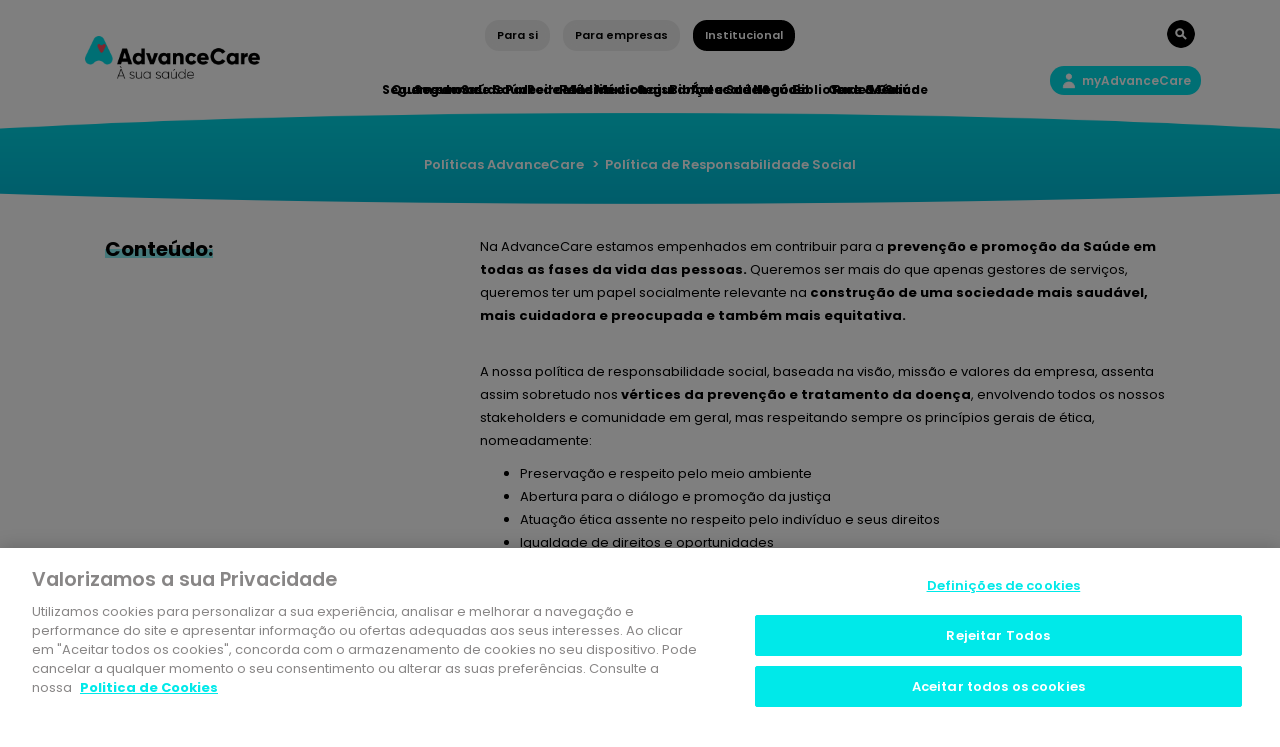

--- FILE ---
content_type: text/css
request_url: https://www.advancecare.pt/-/media/themes/advancecare/institutional/institutional-theme/styles/optimized-min.css?t=20260121T165717Z
body_size: 19019
content:
@import url("https://fonts.googleapis.com/css?family=Poppins:400,600,700&display=swap");html{font-size:62.5% !important}*{-webkit-font-smoothing:antialiased;-moz-osx-font-smoothing:grayscale}body{font-family:'Poppins',sans-serif;font-size:1.3rem;line-height:2.3rem;color:#000}img{max-width:100%;height:auto !important}.clearfix{margin:0;padding:0}h1,h2,h3,h4,h5,h6{font-weight:bold}h1{font-size:3.6rem;line-height:4.5rem}h2{font-size:3.2rem;line-height:4.5rem}h3{font-size:2.7rem;line-height:3.8rem}h4{font-size:2rem;line-height:2.9rem}h5{font-size:1.8rem;line-height:2.7rem}h6{font-size:1.7rem;line-height:2.5rem}h2.p1{margin-bottom:30px;margin-top:30px}p.p1{margin-bottom:30px}.blue-text{color:#00b1d1}.blue-text .component-content h2+strong,.blue-text .component-content h3+strong,.blue-text .component-content h4+strong,.blue-text .component-content h5+strong{color:#00dfe9}.font-xl{font-size:1.5rem;line-height:2.5rem}.bold{font-weight:bold}b,strong{font-weight:700}.position-left{text-align:left}.position-center{text-align:center}.position-right{text-align:right}.component.btn.position-center{display:flex}.component.link.btn.position-center{display:inline-block}.component .component-content h1,.component .component-content h5{margin-bottom:20px}.align-content-horizontal{display:inline-block}.align-content-horizontal .component.link{width:auto;display:inline-block}.align-content-horizontal.position-left .field-link a{margin-right:20px}.align-content-horizontal.position-right .field-link a{margin-left:20px}.sub-main .container{padding-top:0}.sub-main .col-sm-12.col-md-12 .component.rich-text{text-align:center}.col-sm-12.col-md-12 .component.rich-text{text-align:left}@media(max-width:768px){.col-sm-12.col-md-12{text-align:center}}@media(max-width:767px){.col-12.col-sm-12.position-right{text-align:center;padding-bottom:20px}}@media(max-width:600px){.sub-main-footer{height:22px}}a{color:#00b1d1;font-weight:bold;text-decoration:none}a:hover{color:#00b1d1;text-decoration:none;filter:brightness(110%)}:focus{outline:0}.btn{display:inline-block;padding:8px 25px;text-align:center;white-space:unset;border-radius:24px;font-weight:bold;letter-spacing:1px;font-size:1.7rem;filter:brightness(100%)}.btn img{max-width:16px !important}.btn+.btn{margin-left:10px}div.btn{padding:0;width:auto}div.link.btn{left:15px}div.btn a{display:inline-block;padding:8px 25px;text-align:center;white-space:unset;border-radius:24px;font-weight:700;letter-spacing:1px;font-size:1.7rem;filter:none;letter-spacing:-.005rem}div.btn a:hover,div.btn a:focus,div.btn a:not(:disabled):not(.disabled):active{text-decoration:none;background:transparent;border-color:#00b1d1;filter:none !important}div.btn a.disabled{background:#eee;color:#acacac !important;border:4px solid;border-color:#eee;opacity:1}div.btn-primary{width:fit-content}div.btn-primary a{background:#00b1d1;border:0;border-color:#00b1d1;color:#fff !important}div.btn-primary a:hover,div.btn-primary a:focus,div.btn-primary a:not(:disabled):not(.disabled):active{text-decoration:none;background:transparent}.btn-primary{background:#00b1d1;border:4px solid;border-color:#00b1d1;color:#fff !important}.btn-primary:hover,.btn-primary:focus,.btn-primary:not(:disabled):not(.disabled):active{text-decoration:none;background:#00b1d1;border-color:#00b1d1;filter:brightness(110%) !important}.btn-primary.disabled,.btn-primary.disabled:hover,.btn-primary:disabled,.btn-primary:hover:disabled{background:#eee;color:#acacac !important;border:4px solid;border-color:#eee;opacity:1}div.btn-primary--outline{width:fit-content;margin:auto}div.btn-primary--outline a{border:0}.btn-primary--outline{background:transparent;border:4px solid;border-color:#00b1d1;color:#00b1d1}.btn-primary--outline:hover,.btn-primary--outline:focus,.btn-primary--outline:not(:disabled):not(.disabled):active{text-decoration:none;background-color:transparent;filter:brightness(110%) !important}.btn-primary--outline.disabled{background:transparent;color:#acacac !important;border:4px solid;border-color:#acacac;opacity:1}.btn-secondary{background:#eee;border:4px solid;border-color:#eee;color:#000 !important}.btn-secondary:hover,.btn-secondary:focus,.btn-secondary:not(:disabled):not(.disabled):active{text-decoration:none;background:#000;border-color:#000}.btn-secondary a:hover,.btn-secondary:hover a{color:#fff}.btn-secondary a:focus,.btn-secondary:focus a{color:#fff}.btn-secondary.active{color:#fff !important;background:#000}.btn-secondary.active:hover,.btn-secondary.active:focus,.btn-secondary.active:not(:disabled):not(.disabled):active{text-decoration:none;background:#000;border-color:#000}.btn-secondary a{color:#000}.btn-secondary:not(:disabled):not(.disabled).active,.btn-secondary:not(:disabled):not(.disabled):active,.show>.btn-secondary.dropdown-toggle{color:#fff;background-color:#000;border-color:#000}.btn-secondary.active a{color:#fff}.btn-secondary.focus,.btn-secondary:focus{box-shadow:none}div.btn-white{width:fit-content;margin:auto}div.btn-white a{border:0}.btn-white{background:#fff;border:4px solid;border-color:#fff;color:#00b1d1 !important}.btn-white:hover,.btn-white:focus,.btn-white:not(:disabled):not(.disabled):active{text-decoration:none;background:#fff;border-color:#fff;filter:brightness(110%) !important}.btn-white.disabled{background:#eee;color:#acacac !important;border:4px solid;border-color:#eee;opacity:1}div.btn-white--outline{width:fit-content}.btn-white--outline a{color:#fff}.btn-white--outline{background:transparent;border:4px solid;border-color:#fff;color:#fff !important}.btn-white--outline:hover,.btn-white--outline:focus,.btn-white--outline:not(:disabled):not(.disabled):active{text-decoration:none;background-color:transparent;filter:brightness(110%) !important}.btn-white--outline.disabled{background:transparent;color:#acacac !important;border:4px solid;border-color:#acacac;opacity:1}div.btn-action{width:fit-content}div.btn-action a{background:#ff4c5d;border:0;border-color:#ff4c5d;color:#fff !important}div.btn-action a:hover,div.btn-action a:focus,div.btn-action a:not(:disabled):not(.disabled):active{text-decoration:none;background:transparent}.btn-action{background:#ff4c5d;border:4px solid;border-color:#ff4c5d;color:#fff !important}.btn-action:hover,.btn-action:focus,.btn-action:not(:disabled):not(.disabled):active{text-decoration:none;background:#ff4c5d;border-color:#ff4c5d;filter:brightness(110%) !important}.btn-action.disabled,.btn-action.disabled:hover,.btn-action:disabled,.btn-action:hover:disabled{background:#eee;color:#acacac !important;border:4px solid;border-color:#eee;opacity:1}div.btn-action--outline{width:fit-content;margin:auto}div.btn-primary--outline a{border:0}.btn-action--outline{background:#fff;border:4px solid;border-color:#fff;color:#ff4c5d}.btn-action--outline:hover,.btn-action--outline:focus,.btn-action--outline:not(:disabled):not(.disabled):active{text-decoration:none;background-color:transparent;filter:brightness(110%) !important}.btn-action--outline.disabled{background:transparent;color:#acacac !important;border:4px solid;border-color:#acacac;opacity:1}.btn-small{display:block;padding:0 8px;text-align:center;white-space:unset;border-radius:14px;font-weight:600;letter-spacing:-.005em;font-size:1.1rem}.btn-small a{font-weight:600}.btn-main-area{background:#eee;color:#282830}.btn-main-area--active{background:#000;color:#fff}@media(max-width:767px){div.link.btn{left:0}}#wrapper header{padding:20px 0 44px 0;position:relative;z-index:1040;background-image:url(../images/bg-header.png);background-size:cover;background-position:bottom center;background-repeat:no-repeat}.esumedica-page .sub-main{overflow:hidden}.esumedica-page #wrapper header{padding:20px 0 44px 0;position:relative;z-index:1040;background-image:url(../images/bg-header-eso.png);background-size:inherit;background-position:bottom center;background-repeat:no-repeat}.esumedica-cols-overlay .component.rich-text.col-12{text-align:center}.esumedica-page .sub-main .rich-text{margin-left:inherit}.esumedica-sticky-top{background:#fff;padding:10px 0;text-align:center;box-shadow:0 5px 8px #999;position:fixed;top:0;left:0;right:0;min-width:100%;z-index:9;display:none}.mobile-only.esumedica-sticky-top{display:none}li.esumedica{display:none}body.esumedica-page li.esumedica{display:block}.desktop-only.main-logo{position:relative;top:-15px}div.myadvancecare{padding-top:18px}#header .col-2.desktop-only{padding-right:0}.breadcrumb{background-color:transparent;width:100%;text-align:center}.breadcrumb ol{list-style:none;padding-left:0}.breadcrumb ol li{display:inline-block}.breadcrumb-item+.breadcrumb-item::before{content:""}.breadcrumb-item+.breadcrumb-item::before{padding-right:0}.breadcrumb .separator{font-weight:600;margin-left:5px}.breadcrumb-item+.breadcrumb-item{padding-left:0}.breadcrumb-item.last .separator{display:none}.breadcrumb a{color:#fff;font-weight:600}.navigation-title{display:inline-block}header .link.btn-small{margin:0 5px}.myadvancecare a{background-image:url(../images/icon-myadvance.png);background-color:#00dfe9;background-position:12px center;background-repeat:no-repeat;color:#fff;font-size:1.2rem;font-weight:600;padding:6px 10px 6px 32px;border-radius:16px}.back-adv-link{position:relative;top:3px;z-index:9}@media(max-width:991px){.position-fixed_header{position:fixed;width:100%;max-width:100%}#header .row+.row{margin-top:40px}.position-center.align-content-horizontal.js-automenuselected{position:relative;z-index:9}.main-menu-mobile{display:none}.main-menu-mobile.show{display:block}.main-menu-mobile{background:#fff;position:fixed;top:0;left:0;width:100%;height:100vh;font-size:22px}.logo.mobile.mobile-only .component.image.file-type-icon-media-link img{max-width:150px}.btn-privatearea-mobile.btn-search-mobile.mobile-only{text-align:right}.btn-privatearea-mobile.btn-search-mobile.mobile-only .image.file-type-icon-media-link{display:inline-block}.btn-privatearea-mobile.btn-search-mobile.mobile-only .image.file-type-icon-media-link{display:inline-block;margin-left:20px}.main-menu-mobile nav{margin:150px 60px 0}.main-menu-mobile nav ul{margin:0;padding:0;list-style:none}.logo.mobile.mobile-only .navigation.navigation-title{float:left;margin-right:20px}.logo.mobile.mobile-only .image.file-type-icon-media-link{display:block;position:relative}.btn-menu-mobile{background-image:url(../images/menu-icon-mobile.png);background-repeat:no-repeat;width:26px;height:22px;position:relative;z-index:9}.btn-menu-mobile.open{background-image:url(../images/menu-icon-mobile-back.png);background-repeat:no-repeat;width:26px;height:22px;position:relative;z-index:9}.on-page-editor .mobile-only{display:block !important}.on-page-editor .descktop-only{display:block !important}.main-menu-mobile .level1,.main-menu-mobile .level2,.main-menu-mobile .level3{margin-bottom:15px}.main-menu-mobile .level1.submenu a,.main-menu-mobile .level2.submenu a{display:block}.main-menu-mobile .level1 a,.main-menu-mobile .level2 a,.main-menu-mobile .level3 a{color:#00b1d1}.main-menu-mobile li.level2.submenu{margin-left:10px}.main-menu-mobile li.level3{margin-left:10px}.esumedica-page #header .row+.row{margin-top:0}.esumedica-page #header .row+.row .mobile-only{margin-bottom:20px}.esumedica-page .logo.mobile.mobile-only .component.image.file-type-icon-media-link img{max-width:235px;margin-top:-14px}}@media(max-width:991px){header .container{max-width:100%}.back-adv-link{margin-bottom:10px}.mobile-only.esumedica-sticky-top.show{display:block}}@media(max-width:767px){.btn-privatearea-mobile.btn-search-mobile.mobile-only .image.file-type-icon-media-link{margin-left:5px}.main-menu-mobile nav{max-width:480px}}@media(max-width:575px){.main-menu-mobile nav{max-width:100%}.btn-privatearea-mobile_link img{width:26px}.logo.mobile.mobile-only .navigation.navigation-title{margin-right:0}.logo.mobile.mobile-only .image.file-type-icon-media-link{left:20px}.esumedica-page .logo.mobile.mobile-only .component.image.file-type-icon-media-link img{max-width:224px;margin-top:-24px}}@media(max-width:419px){.esumedica-page .logo.mobile.mobile-only .image.file-type-icon-media-link{top:-22px;left:42px}}@media(max-width:375px){.esumedica-page .logo.mobile.mobile-only .component.image.file-type-icon-media-link img{max-width:194px;margin-top:-17px}.esumedica-page .logo.mobile.mobile-only .image.file-type-icon-media-link{top:20px;left:42px}}@media(max-width:374px){.esumedica-page .logo.mobile.mobile-only .image.file-type-icon-media-link{top:-22px;left:42px}}@media(max-width:363px){header .link.btn-small{margin:0}.col-6.Main.logo.mobile.mobile-only{padding-left:0}.btn-search-mobile_link img{width:20px}}.navigation-main.navigation-main-vertical nav{text-align:center;display:flex}.navigation-main.navigation-main-vertical ul{list-style:none;padding-top:20px;vertical-align:top;display:table-cell;margin:auto;position:relative}.navigation-main.navigation-main-vertical li.level1.sub-active ul{background:#f9f9f9;border-radius:10px;overflow:hidden;box-shadow:1px 2px rgba(0,0,0,.1)}.navigation-main.navigation-main-vertical ul li{width:auto;display:inline-block;margin:0;padding:5px 10px;text-align:left}.navigation-main.navigation-main-vertical ul li a{color:#000;font-size:1.2rem}.navigation-main.navigation-main-vertical ul li a:hover,.navigation-main.navigation-main-vertical ul li.active a{border-bottom:3px solid #00b1d1;text-decoration:none}.navigation-main.navigation-main-vertical ul li.level2,.navigation-main.navigation-main-vertical ul li.level3{margin:0;padding:0;position:relative;z-index:9999}.navigation-main.navigation-main-vertical ul ul{padding-top:5px;display:none;position:absolute;left:0}.navigation-main.navigation-main-vertical ul ul ul{position:initial}.navigation-main-vertical{position:absolute}.navigation-main-vertical li.level1{vertical-align:text-top;position:relative}.navigation-main-vertical li.level1.sub-active{background:#f9f9f9;border-radius:10px 10px 0 0;box-shadow:1px 2px rgba(0,0,0,.1)}.navigation-main-vertical li.level1.sub-active a:hover{border-bottom:transparent}.navigation-main.navigation-main-vertical ul li.sub-active a:hover,.navigation-main.navigation-main-vertical ul li.active.sub-active a{border-bottom:0}.navigation-main.navigation-main-vertical ul li ul li{padding-left:0;padding-right:0;display:block}.navigation-main.navigation-main-vertical ul li ul li div,.navigation-main.navigation-main-vertical ul li ul li div a{display:block}.navigation-main.navigation-main-vertical ul li.level2 a{background-image:url(../images/arrow-down-level.png);background-repeat:no-repeat;background-position:right 9px;background-color:#f9f9f9;padding-top:5px;padding-right:10px;padding-bottom:5px;padding-left:10px;width:100%;min-width:200px;left:0;border-radius:0}.navigation-main.navigation-main-vertical ul li.level2.last{border-radius:0 0 10px 10px}.navigation-main.navigation-main-vertical ul li.level2.sub-active a{background-image:url(../images/arrow-up-level.png);background-repeat:no-repeat;background-position:right 9px}.navigation-main.navigation-main-vertical ul li.level2 a,.navigation-main.navigation-main-vertical ul li.level2.sub-active a{padding-right:24px}.navigation-main.navigation-main-vertical ul li a.sub-active-link{color:#00b1d1}.navigation-main.navigation-main-vertical ul li.level2 a.sub-active-link{background-image:none}.navigation-main.navigation-main-vertical ul li.level3{padding-left:10px}.sub-main{background:linear-gradient(180deg,#00dfe9,#00b1d1);padding:35px 0 0;color:#fff}.sub-main h1{text-align:center;max-width:900px;margin:0 auto 2rem}.sub-main .search-box{text-align:center;margin-top:2.4rem}.sub-main .twitter-typeahead{width:90%}.sub-main .search-box-input{width:100% !important;display:block;background-color:#f9f9f9;color:#000;border-radius:24px;border:0;box-shadow:inset 1px 1px 2px rgba(0,0,0,.1);padding:12px;user-select:none;font-size:1.4rem;margin-bottom:0;z-index:101}.main-results-counter{font-weight:600}.tt-menu{margin-top:-26px}.tt-menu.tt-open{width:100%}.tt-dataset.tt-dataset-0{background:#f9f9f9;padding:30px 0 0;box-shadow:1px 1px 2px rgba(0,0,0,.1);text-align:left;border-radius:0 0 20px 20px;color:#000}.tt-dataset.tt-dataset-0 div:hover{background:#eee;cursor:default}.sugesstion-item.tt-suggestion.tt-selectable{margin-top:0;padding:3px 15px;color:#00b1d1;font-weight:bold}.sugesstion-item.tt-suggestion.tt-selectable:last-of-type{border-radius:0 0 20px 20px}.tt-dataset.tt-dataset-0::before{content:'Sugestões de pesquisa';display:block;color:#979797;font-size:1.2rem;padding-left:15px;padding-bottom:10px}.sub-main-footer{position:relative;z-index:10;background-image:url(../images/bg-top-main.png);background-size:cover;background-position:bottom center;background-repeat:no-repeat;height:68px;margin-top:-36px;top:1px}.esumedica-page .sub-main-footer{position:relative;z-index:2;background-image:url(../images/bg-top-main-eso.png);background-size:inherit;background-position:bottom center;background-repeat:no-repeat;height:68px;margin-top:-40px}#wrapper main{position:relative;top:-50px}#wrapper main #content{background-image:url(../images/bg-top-main.png);background-size:cover;background-position:top center;background-repeat:no-repeat}.form-control{background-color:#f9f9f9;color:#000;border-radius:24px;border:0;box-shadow:inset 1px 1px 2px rgba(0,0,0,.1);padding:12px;user-select:none;font-size:1.4rem;margin-bottom:0}.form-control [readonly],.form-control:disabled{background-color:#eee;opacity:1}.form-control::placeholder{color:#979797}.form-control.error,.input-validation-error{border:2px solid #930202;color:#930202}.form-control.error::placeholder,.input-validation-error::placeholder{color:#930202;font-weight:700}span.error-info,span.field-validation-error{font-size:1.2rem;font-weight:700;color:#930202;padding:0 16px;margin:5px 0 8px;display:block}span.form-field--text{font-size:1.2rem;margin-top:-15px;margin-bottom:14px;margin-left:42px;display:block}.form-file-upload.file-drag{border:1px dashed #000;border-radius:20px;padding:30px;text-align:center}.form-file-upload.file-drag label{display:block;width:265px;text-align:center;margin:0 auto 24px;line-height:30px}.form-file-upload.file-drag+.upload-info{font-size:12px;margin:20px 0}.file-drag input.file-drag{opacity:0;position:fixed}.field-validation-error+label+input+button{border:4px solid #930202;color:#930202}button.search-box-button{background:url(../images/search-icon.png) no-repeat center #fff;font-size:1px;color:transparent;border:0;border-radius:24px;width:46px;height:46px;position:relative;top:-6px;left:8px;outline:none}.main-search{padding-top:55px}.main-search header{display:none}.main-search header,.main-search div#footer,.main-search #wrapper main #content{background-image:none !important}.main-search .sub-main,.main-search .sub-footer{background:none}.main-search .sub-main img{max-width:180px}.main-search .sub-main h1,.main-search .sub-main h2{color:#000;margin-top:40px}.main-search button.search-box-button{background:url(../images/search-icon-white.png) no-repeat center #00b1d1}.close-page{text-align:right;position:absolute;right:50px;z-index:99999}.close-page a{background:url(../images/close-xl.png) no-repeat;background-size:contain;width:18px;height:18px;display:inline-block;font-size:1px;color:transparent}.sugesstion-item.tt-suggestion.tt-selectable.tt-cursor{background-color:#eee}.search-geral .breadcrumb a{color:#000;font-weight:600}.search-geral .breadcrumb{text-align:left}.search-geral .breadcrumb li a{display:unset}.search-geral ul.search-result-list li{display:unset;padding:0}.search-geral .breadcrumb li.last .navigation-title a{color:#000}.search-geral ul.search-result-list li a{height:auto}.search-geral ul.search-result-list li .field-title{padding:0}.search-geral .breadcrumb{padding:.75rem 0}.custom-select,.form-custom-select{position:relative;padding:0;border:0;font-size:1.4rem;display:block;min-height:42px;border-radius:20px;padding-right:30px}.form-custom-select{width:100% !important}.custom-select select,.form-custom-select+select{position:fixed;opacity:0;z-index:-999}.field-validation-error+.form-custom-select .select-selected{border:2px solid #930202}.field-validation-error+.form-custom-select .select-selected+.select-items{border-left:2px solid #930202;border-right:2px solid #930202;border-bottom:2px solid #930202}.custom-select select::placeholder,.form-custom-select select::placeholder{font-weight:normal}.custom-select .select-selected,.form-custom-select .select-selected{background-color:#f9f9f9;border-radius:20px;color:#000;font-weight:700;box-shadow:inset 1px 1px 2px rgba(0,0,0,.1);padding:10px 12px;cursor:pointer;user-select:none;width:calc(100% + 30px);text-align:left}.form-custom-select .select-selected{min-height:42px !important}.custom-select .select-selected:after,.form-custom-select .select-selected:after{position:absolute;content:url(../images/arrow-down.png);top:10px;right:20px;color:#00b1d1}.custom-select .select-selected.select-arrow-active,.form-custom-select .select-selected.select-arrow-active{border-radius:20px 20px 0 0;box-shadow:1px 1px 2px rgba(0,0,0,.1)}.custom-select .select-selected.select-arrow-active:after,.form-custom-select .select-selected.select-arrow-active:after{content:url(../images/arrow-up.png)}.custom-select .select-items,.form-custom-select .select-items{position:absolute;background-color:#f9f9f9;border-radius:0 0 20px 20px;color:#979797;box-shadow:1px 1px 2px rgba(0,0,0,.1);top:40px;left:0;right:0;z-index:99;text-align:left;max-height:130px;overflow:auto;display:inline-block;list-style:none;background-image:linear-gradient(#f9f9f9 0,#f9f9f9 -34%,rgba(255,255,255,.3)),linear-gradient(rgba(255,255,255,.3) 0,#f9f9f9 80%,#f9f9f9),radial-gradient(11% 25%,rgba(0,0,0,.2) 0,rgba(0,0,0,0) 0);background-attachment:local,local,scroll,scroll}.custom-select .select-items::-webkit-scrollbar,.form-custom-select .select-items::-webkit-scrollbar{width:10px}.custom-select .select-items::-webkit-scrollbar-thumb,.form-custom-select .select-items::-webkit-scrollbar-thumb{background-color:#00b1d1;border-right:4px solid #fff;border-bottom:3px solid #fff}.custom-select .select-items::-webkit-scrollbar-track,.form-custom-select .select-items::-webkit-scrollbar-track{background:#cecece;border-right:4px solid #f9f9f9;border-bottom:4px solid #f9f9f9;margin-bottom:17px}.custom-select .select-items div,.form-custom-select .select-items div{padding:2px 12px;cursor:pointer;user-select:none;color:#00b1d1;font-weight:700}.custom-select .select-items div:hover,.form-custom-select .select-items div:hover{background-color:rgba(0,0,0,.1)}.custom-select .select-items div:last-child:hover,.form-custom-select .select-items div:last-child:hover{border-radius:0 0 20px 20px}.custom-select .select-hide,.form-custom-select .select-hide{display:none}.custom-select .same-as-selected,.form-custom-select .same-as-selected{background-color:rgba(0,0,0,.1)}.custom-select.error .select-selected,.form-custom-select.error .select-selected{font-weight:700;background-color:#930202;color:#fff}.custom-select.error .select-selected:after,.form-custom-select.error .select-selected:after{content:url(../images/arrow-down-white.png)}.custom-select.error .select-selected.select-arrow-active:after,.form-custom-select.error .select-selected.select-arrow-active:after{content:url(../images/arrow-up-white.png)}select.form-control:not([size]):not([multiple]){height:auto}.page-selector-item-previous{background-image:url(../images/back-icon.png);background-position:left center;background-repeat:no-repeat;width:14px;cursor:pointer;margin-left:0 !important}.page-selector-item-next{background-image:url(../images/next-icon.png);background-position:left center;background-repeat:no-repeat;width:14px;cursor:pointer}.page-selector-item-previous.inactive,.page-selector-item-next.inactive{filter:grayscale(1);opacity:.5;pointer-events:none}.page-selector-item-next a,.page-selector-item-previous a{display:block;width:14px;height:26px}.page-selector-item-link.active{color:#ccc;pointer-events:none}.page-selector-list{padding:0}li.page-selector-item-first,li.page-selector-item-last{display:none}.dropdown-mobile-container .custom-select{width:100%}.dropdown-mobile-container .custom-select .select-items{text-align:left}.dropdown-mobile-container.sticky-top{background:#fff;padding:20px 0}[type="checkbox"]{visibility:hidden;width:0}[type="checkbox"]+label{font-size:1.2rem}[type="checkbox"]:not(:checked)+label{position:relative;padding-left:32px;margin-left:0;left:0;cursor:pointer}@media(max-width:1024px){[type="checkbox"]:not(:checked)+label{left:-3px}}@media(max-width:768px){[type="checkbox"]:not(:checked)+label{left:-8px}.mobile-center{text-align:center !important}}@media(max-width:575px){[type="checkbox"]:not(:checked)+label{left:10px}}[type="checkbox"]:not(:checked)+label:before{content:'';position:absolute;left:0;top:-6px;width:24px;height:24px;border:0;background:#f9f9f9;border:3px solid #00b1d1;-webkit-border-radius:7px;-moz-border-radius:7px;border-radius:7px}[type="checkbox"]:checked+label{position:relative;padding-left:32px;margin-left:0;left:0;cursor:pointer}@media(max-width:1024px){[type="checkbox"]:checked+label{left:-3px}}@media(max-width:768px){[type="checkbox"]:checked+label{left:-8px}}@media(max-width:575px){[type="checkbox"]:checked+label{left:10px}}[type="checkbox"]:checked+label:before{content:'';position:absolute;left:0;top:-2px;width:24px;height:24px;border:0;background:transparent;-webkit-border-radius:7px;-moz-border-radius:7px;border-radius:7px}[type="checkbox"]:checked+label:after{content:url(../images/checked2.png);position:absolute;top:-6px;left:0;width:24px;height:24px;color:#fff;padding:2px 0 0 2px;font-weight:normal;background:#f9f9f9;border:3px solid #00b1d1;-webkit-border-radius:7px;-moz-border-radius:7px;border-radius:7px;transition:all 0s;opacity:1;transform:scale(1)}.checkbox.light [type="checkbox"]:not(:checked)+label:before{background:transparent;border:3px solid #fff;color:#fff}.checkbox.light [type="checkbox"]:checked+label:before{background:transparent}.checkbox.light [type="checkbox"]:checked+label:after{color:#fff;content:url(../images/checked-white.png);border:3px solid #fff;background:transparent}.checkbox.light label{color:#fff}.facet-sxatags [type="checkbox"]:not(:checked)+label:before{top:-1px}.facet-sxatags [type="checkbox"]:checked+label:after{top:-1px;padding:0 0 0 2px}[type="radio"]{visibility:hidden}[type="radio"]:not(:checked)+label{position:relative;padding-left:34px;margin-left:-20px;cursor:pointer}[type="radio"]:not(:checked)+label:before{content:'';position:absolute;left:0;top:0;width:24px;height:24px;border:3px solid #00b1d1;background:transparent;-webkit-border-radius:50px;-moz-border-radius:50px;border-radius:50px}[type="radio"]:not(:checked)+label:after{content:'';position:absolute;top:7px;left:7px;width:10px;height:10px;background:#fff;-webkit-border-radius:50px;-moz-border-radius:50px;border-radius:50px;transition:all 0s;opacity:0;transform:scale(0)}[type="radio"]:checked+label{position:relative;padding-left:34px;margin-left:-20px;cursor:pointer}[type="radio"]:checked+label:before{content:'';position:absolute;left:0;top:0;width:24px;height:24px;border:3px solid #00b1d1;background:transparent;-webkit-border-radius:50px;-moz-border-radius:50px;border-radius:50px}[type="radio"]:checked+label:after{content:'';position:absolute;top:7px;left:7px;width:10px;height:10px;background:#00b1d1;-webkit-border-radius:50px;-moz-border-radius:50px;border-radius:50px;transition:all 0s;opacity:1;transform:scale(1)}.radiobutton.light [type="radio"]:not(:checked)+label:before{background:#fff}.radiobutton.light [type="radio"]:checked+label:before{background:#fff}.radiobutton.light [type="radio"]:checked+label:after{background:#00b1d1}.radiobutton.light label{color:#fff}.toggle-switch{position:relative;display:inline-block;width:48px;height:24px;margin-bottom:0}.toggle-switch input[type=checkbox]{display:none}.toggle-switch input[type=checkbox]:checked+.slider-switch{background-color:#00b1d1}.toggle-switch input[type=checkbox]:checked+.slider-switch:before{-webkit-transform:translateX(24px);-ms-transform:translateX(24px);transform:translateX(24px);background-color:#fff}.toggle-switch input[type=checkbox]:checked+.slider-switch:hover{background-color:#00b1d1}.toggle-switch input[type=checkbox]:checked+.slider-switch:disabled,.toggle-switch input[type=checkbox]:checked+.slider-switch:disabled+.slider-switch,.toggle-switch input[type=checkbox]:checked+.slider-switch[disabled],.toggle-switch input[type=checkbox]:checked+.slider-switch[disabled]+.slider-switch{opacity:.5}.toggle-switch input[type=checkbox]:focus+.slider-switch{background-color:#00b1d1}.toggle-switch input[type=checkbox]:disabled,.toggle-switch input[type=checkbox]:disabled+.slider-switch,.toggle-switch input[type=checkbox][disabled],.toggle-switch input[type=checkbox][disabled]+.slider-switch{opacity:.5}.toggle-switch .slider-switch{position:absolute;cursor:pointer;top:0;left:0;right:0;bottom:0;background-color:#dfdfdf;-webkit-transition:.4s;-moz-transition:.4s;-o-transition:.4s;transition:.4s;border-radius:34px}.toggle-switch .slider-switch:before{position:absolute;content:"";height:15px;width:15px;left:5px;bottom:5px;background-color:#fff;-webkit-transition:.4s;-moz-transition:.4s;-o-transition:.4s;transition:.4s;border-radius:50%}.toggle-switch .slider-switch:hover{background-color:#dfdfdf}.toggle-switch.light input[type=checkbox]:checked+.slider-switch{background-color:#fff !important}.toggle-switch.light input[type=checkbox]:checked+.slider-switch:before{background-color:#00b1d1}.webchat{width:300px;height:430px;position:fixed;top:55px;right:18px;margin-top:143px;border-radius:20px;overflow:hidden;z-index:1039}.webchat ul{margin:10px}.webchat ul li{background:#eee;padding:10px;border-radius:20px}.webchat ul li:nth-child(even){margin-right:10px}.webchat ul li:nth-child(even) img{margin-left:-5px}.webchat ul li:nth-child(odd){margin-left:10px}.webchat ul li:nth-child(odd) img{margin-left:5px}.webchat ul li>div{margin:0 !important}.webchat ul li>div .avatar{background:transparent}.webchat ul li>div .avatar img{width:30px;margin-top:0}.webchat ul li p{padding:0}.webchat .webchat__row{flex-direction:row !important}.webchat .webchat__row .markdown{padding:0}.webchat .webchat-header{background:url("../images/chat-header-shadow.png") no-repeat;width:300px;height:70px;padding:20px;font-weight:700}.webchat .webchat-body{background:url("../images/chat-body-shadow.png") repeat-y;width:300px;height:290px;padding:0 5px}.webchat .webchat-footer{background:url("../images/chat-footer-shadow.png") no-repeat bottom;width:300px;height:52px;font-size:1.1rem;padding:0 20px}.webchat .webchat-footer span{display:block;font-weight:600;margin-bottom:6px}.webchat .webchat-footer span+span{display:inline-block !important}.webchat .webchat-footer span+span img{margin-right:10px}.webchat .webchat-footer span+span+span{display:inline-block !important;font-weight:normal;padding-left:10px}.webchat .webchat__bubble_has_nub.bubble{border-radius:10px}.webchat .webchat__bubble_has_nub.bubble .webchat__bubble__content{background:#eee;color:#000;font-weight:600;font-size:1.2rem;border:none}.webchat .main{background:#ccc;border:none !important;border-radius:30px;overflow:hidden;margin:10px 20px 20px 20px}.webchat .main button::after{content:'Enviar';color:#00b1d1;font-size:1.4rem;font-weight:700;margin-left:-25px}.webchat .main button svg{display:none}.webchat .main div{background:#f3f3f3}.webchat .main div:first-of-type{display:none}.webchat .main form{background:#f3f3f3}.webchat .main form input{margin-bottom:1px;margin-right:15px;background:#f3f3f3 !important}.overlay{background:rgba(0,0,0,.8) !important}.modal-backdrop.show{opacity:.8}.modal-lg .modal-content{background:#fff}.modal .checkbox{margin-bottom:0;display:block}.modal .checkbox:first-of-type{margin-top:10px}.modal .checkbox+span.field-validation-error{position:relative;top:-20px;left:25px}.input-validation-error+label:before{border:3px solid #930202 !important;color:#930202 !important}.field-validation-error+span.form-field--text{margin-top:-23px}.modal .small{color:#979797;margin-top:18px}.modal-content{border:0;border-radius:20px;background-color:#f3f3f3}.modal-header{border-bottom:0}.modal-header .close{color:#00b1d1;font-size:3.2rem;font-weight:normal;opacity:1;position:relative;z-index:999;outline:none}.modal-header-block .close{position:absolute;top:10px;right:15px;color:#00b1d1;font-size:34px;font-family:monospace;font-weight:100;z-index:999;cursor:pointer;outline:none}.modal-body{padding-bottom:0;margin-top:-52px}.modal-body h5{font-weight:bold;text-align:center;margin:-40px 20px 20px 20px;color:#000}.modal-body p{font-size:14px}.modal-body h5+p{margin-bottom:20px;color:#000}.modal input.btn{margin:0 auto 12px}@media(max-width:767px){.modal-body .col-12.btn.btn-primary{padding:0 !important;margin:0 !important;left:0}#myAdvanceCare .rich-text .component-content{margin-bottom:20px}#myAdvanceCare .col-12.col-sm-12.col-md-5.col-lg-5.col-xl-5.pb-5,#myAdvanceCare .col-12.col-sm-12.col-md-5.col-lg-5.col-xl-5.pb-3{padding-bottom:3px !important}.modal-body .col-12.col-sm-12.col-md-6.col-lg-6.col-xl-6{text-align:center;margin-bottom:0}.modal-body .col-12.col-sm-12.col-md-6.col-lg-6.col-xl-6 .rich-text{text-align:left}}#myAdvanceCare .btn-primary{width:100%}.content-reviewed h5{position:relative;z-index:2;margin-left:0;width:fit-content;margin-bottom:0}.content-reviewed h6{margin-bottom:14px}@media(max-width:768px){.content-reviewed h5{display:block;margin:auto;width:-webkit-fill-available}}.content-reviewed h5:after{content:attr(data-content);position:absolute;color:#000;bottom:0;right:0;width:100%;height:50%;background-color:#8bf1f5;z-index:-1}#content .component{margin-bottom:30px}#content .component .component{margin-bottom:0}.article-container #content.container>div{max-width:800px;margin:auto}.link.col-12.back-link{padding-left:0;padding-right:0}.back-link a,.favorite-link a,.share-link a,.external-link a,.email-link a,.phone-link a{background-position:left center;background-repeat:no-repeat;padding-left:22px;font-size:1.2rem}.back-link a{background-image:url(../images/back-icon.png)}.favorite-link a{background-image:url(../images/favorite-icon.png)}.share-link a{background-image:url(../images/share-icon.png)}.external-link a{background-image:url(../images/external-link-icon.png);padding-left:26px !important}.phone-link a{background-image:url(../images/phone-icon.png);padding-left:26px !important}.email-link a{background-image:url(../images/mail-icon.png);padding-left:26px !important}.component.content img{border-radius:20px}.partner-detail .phone-link,.partner-detail .email-link,.partner-detail .external-link{margin-top:10px}.offset-img{margin-left:-50px;width:calc(100% + 100px) !important;max-width:calc(100% + 100px) !important}.back-adv-link a{background-image:url(../images/back-icon.png);background-position:left center;background-repeat:no-repeat;padding-left:22px}@media(max-width:768px){.offset-img{margin-left:0;max-width:100% !important}#content .component.column-splitter{margin-bottom:0}}.component.link.btn.btn-primary+.component.rich-text{margin-top:80px}.formacao ul.search-result-list li{width:calc(100%/2);text-align:left}.formacao ul.search-result-list li .field-title{color:#000}.formacao .facet-search-filter{margin-top:20px}.formacao ul.search-result-list li p+a{height:auto;margin-left:10px}.formacao ul.search-result-list li img{max-height:190px}.formacao .facet-search-filter .facet-value{width:calc(100%/3);vertical-align:text-top}@media(max-width:768px){.formacao .facet-search-filter .facet-value{width:100%;vertical-align:text-top;text-align:left}}.tabs .component-content .tabs-inner .tabs-container .tab.active{display:block;padding:0;margin-top:40px}.tabs .component-content .tabs-inner .tabs-heading{padding-left:0;border-bottom:2px solid #000}.tabs .component-content .tabs-inner .tabs-container{border-width:0;border-style:solid;border-color:transparent;background:transparent;border-radius:0}.tabs .component-content .tabs-inner .tabs-heading li{border-color:transparent;border-bottom-width:0;background:transparent}.tabs .component-content .tabs-inner .tabs-heading li:hover{border-top-color:transparent;background:transparent;filter:brightness(110%)}.tabs .component-content .tabs-inner .tabs-heading li.active{background:#000;border-radius:10px 10px 0 0}.tabs .component-content .tabs-inner .tabs-heading li.active:hover{background:#000}.tabs .component-content .tabs-inner .tabs-heading li>div{color:#00b1d1}.tabs .component-content .tabs-inner .tabs-heading li.disabled{pointer-events:none}.tabs .component-content .tabs-inner .tabs-heading li.disabled>div{color:#979797}.tabs .component-content .tabs-inner .tabs-heading li.disabled .search-results-count{display:none !important}.tabs .component-content .tabs-inner .tabs-heading li.active>div{color:#fff}.tabs .component-content .tabs-inner .tabs-heading li>div .field-heading{font-size:1.6rem;font-weight:bold}.tabs .component-content .tabs-inner .tabs-heading li>div .field-heading p{margin-bottom:0}.tabs .component-content .tabs-inner .tabs-heading li .component.content{margin:0}.tabs-heading li div{width:auto;display:inline-block}.tabs-heading .content,.tabs-heading .search-results-count{padding:0}.tabs-heading .search-results-count .results-count{font-size:1.2rem;font-weight:600}.tabs-heading .component.search-results-count{display:inline-block !important}.facet-single-selection-list.col-12{padding-left:0;padding-right:0}.facet-single-selection-list .facet-heading .clear-filter,.facet-single-selection-list .filterButton{display:none}.facet-search-filter .facet-value{width:calc(100%/4);display:inline-block;margin-bottom:2rem}.component.search-results-count .progress{display:none}.accordion .contentContainer{padding-top:20px}.accordion .facet-title{font-size:1.4rem;background-image:url(../images/arrow-up.png);background-position:right center;background-repeat:no-repeat;cursor:pointer}.accordion .facet-title.arrow-results-reversed{background-image:url(../images/arrow-down.png);background-position:right center;background-repeat:no-repeat}.accordion .toggle-content{border-bottom-width:2px !important;border-bottom-style:solid;border-bottom-color:#eee !important}.accordion .toggle-header{border-bottom-width:2px;border-bottom-style:solid;border-bottom-color:#eee}@media(max-width:600px){.facet-search-filter{text-align:left}.facet-search-filter .facet-value{width:calc(100%/2);padding-left:10px}.contentContainer.single .facet-value{font-size:2.6rem}}@media(max-width:475px){.facet-search-filter .facet-value{width:100%}}.search-results.horizontal.col-12,.search-results.col-12{padding-left:0;padding-right:0}ul.search-result-list{margin:20px 0 0;padding:0;list-style:none}ul.search-result-list li{width:calc(100%/3);display:inline-block;padding:5px 10px;margin-bottom:0;vertical-align:text-top}ul.search-result-list li a{display:block !important;height:184px;overflow:hidden;margin-bottom:10px;border-radius:10px}ul.search-result-list li .field-answer a{height:auto !important;display:inline-block !important;overflow:inherit;margin-bottom:auto}ul.search-result-list li img{border-radius:10px}ul.search-result-list li .category{font-size:1.1rem !important;font-weight:bold;color:#282830 !important;padding:0 0 14px 10px !important;display:inline-block}ul.search-result-list li .category+.category{padding-left:0 !important;padding-right:0 !important}ul.search-result-list li .category+.category::before{content:'/';margin:0 5px}ul.search-result-list li .field-duracao{margin-left:10px}ul.search-result-list li .field-title{padding:0 10px;font-size:1.9rem;color:#00b1d1}ul.search-result-list li .field-title a{height:86px;overflow:hidden;color:#00b1d1;border-radius:0}ul.search-result-list li .field-title a:hover{filter:brightness(110%);text-decoration:none}.search-result-list li .item p:first-of-type{font-size:1.9rem}.search-geral h3{font-size:1.9rem}.dictionary-list ul.search-result-list li a{height:0}.dictionary-list.search-results li a{border-radius:0}.category-group{height:34px;overflow:hidden;display:block}.search-results.text ul.search-result-list li a{height:auto;min-height:42px}.search-results.text ul.search-result-list li p{font-size:1.2rem}.load-more{width:auto;margin:auto}.load-more input{background:transparent;border:0;color:#fff;font-size:1.7rem;font-weight:600;padding:6px 20px;cursor:pointer}.contentContainer.single{text-align:center;margin-bottom:44px}.contentContainer.single .facet-value{width:auto;font-size:1.9rem;font-weight:bold;cursor:pointer;color:#00b1d1;margin:0 5px}.contentContainer.single .facet-value.disabled{color:#dedede;pointer-events:none}.contentContainer.single .facet-value.active-facet,.contentContainer.single .facet-value:hover{color:#000;text-decoration:none}.field-display-name{display:none}.contentContainer.single .facet-value .facet-count{display:none}.formacao .facet-count{display:none}ul.search-result-list li .strong.field-title{display:none}ul.search-result-list li .strong.field-title+a{height:auto;font-size:1.9rem}@media(max-width:991px){ul.search-result-list li a,ul.search-result-list li .field-title a{height:fit-content}}@media(max-width:768px){ul.search-result-list li{width:calc(100%/2)}.sub-main .twitter-typeahead{width:85%}}@media(max-width:545px){.category-group{height:auto}}@media(max-width:475px){ul.search-result-list li{width:calc(100%/2)}ul.search-result-list li:first-of-type{width:100%}ul.search-result-list li:first-of-type .field-title{font-size:1.9rem;line-height:2.8rem}ul.search-result-list li .field-title{font-size:1.4rem}.sub-main .twitter-typeahead{width:80%}}#content .component.promo{margin-bottom:70px}.content-reviewed{min-height:165px;margin-top:50px}.content-reviewed .field-promoicon{width:fit-content;float:left;margin-right:15px}.content-reviewed .seal-title.field-promotext{padding-top:15px;margin-left:174px}.content-reviewed .seal-text.field-promotext2{margin-left:174px}@media(max-width:475px){.content-reviewed .field-promoicon{max-width:110px}.content-reviewed .seal-title.field-promotext{padding-top:25px;margin-left:125px}.content-reviewed .seal-text.field-promotext2{margin-left:0;display:inline-block;margin-top:15px}}.tabs.loader div,.search-results.loader ul,.search-results.loader+.page-selector{display:none}.tabs.loader,.search-results.loader{width:50%;right:55px;margin-top:30px;padding-top:30px;margin-left:50%}.loader:not(:required):after{font-size:10px;width:1rem;height:1em;text-align:center;margin-top:50%;margin-left:100%;border-radius:.5em}.loader:after{display:table-cell;content:url(../images/loader.gif)}#content .component.file-list{margin-bottom:70px}li.list-item:first-of-type{margin-top:-20px}li.list-item{list-style:none;margin-top:20px}.download-file_title{display:block;font-size:1.7rem;font-weight:bold;color:#00b1d1;margin-bottom:5px}.download-file_text a{color:#000;margin-right:5px;font-size:1.2rem;font-weight:600}.download-file_size{font-size:1.2rem;font-weight:600}.download-file_text.field-linktext,.download-file_size.field-size{background-image:url(../images/pdf-icon.png);background-position:left center;background-repeat:no-repeat;padding-left:22px}.download-file .download-file_size.field-size{background-image:none;padding-left:0}.component.file-list .component-content h3{display:block;padding-bottom:10px;font-size:2.3rem;line-height:3rem}.field-ebookdescription li{padding:0 !important;margin-bottom:0 !important}.ebook-list ul.search-result-list li{width:100%;padding-bottom:26px}.ebook-list ul.search-result-list li .field-ebookdescription ul{padding-left:0 !important}.ebook-list ul.search-result-list li .field-ebookdescription li::before{content:'•';margin-right:5px}.ebook-list ul.search-result-list li a{height:auto}.ebook-list .field-ebookimage+a{padding-left:20px;padding-top:20px;margin-bottom:0 !important;font-size:19px}.download-file_icon.field-filetypeicon{display:none}.field-ebookimage{width:170px;max-width:170px;float:left}.field-ebookimage+a{padding-left:20px}.field-ebookimage+h4{margin-left:190px;color:#00b1d1}.field-ebooktitle{margin-left:190px;font-size:1.9rem}.field-ebooktitle a{margin-bottom:0 !important}.download-file_icon.field-filetypeicon{display:none}.ebook-list .download-file_size.field-size{margin-left:20px;margin-bottom:20px;display:inline-block}.ebook-list .download-file_size.field-size a{color:#000}.ebook-list .download-file_size.field-size a span{padding-top:10px;display:inline-block}.field-ebookdescription{margin-left:190px;font-size:1.2rem}@media(max-width:475px){.field-ebookdescription{clear:both;padding-top:10px;margin-left:0}}.component-content h3+ul.clearfix{margin-top:16px}.link-list.related-links{margin-top:60px}.link-list.related-links ul{list-style:none;margin:30px 0 0;padding:0}.link-list.related-links ul li{width:calc(99%/3);display:inline-block;font-size:1.9rem;margin-bottom:20px}.link-list.related-links h3{text-align:center}.related-content ul.items,.related-product ul.items{overflow-x:hidden;margin:-20px 0 0 0;padding:0;position:relative;top:0;width:100%;display:flex;overflow:hidden}.related-content li.item,.related-product li.item{display:inline-block;min-width:250px;max-width:250px;margin:0 10px}.carousel-go-left,.carousel-go-right,.timeline-go-left,.timeline-go-right,.product-go-left,.product-go-right{position:absolute;top:24px;max-width:50px;padding:0;cursor:pointer;z-index:2;-webkit-transform:translate3d(0,0,0)}.carousel-go-left.disabled,.carousel-go-right.disabled,.timeline-go-left.disabled,.timeline-go-right.disabled,.product-go-left.disabled,.product-go-right.disabled{pointer-events:none}.carousel-go-left,.timeline-go-left,.product-go-left{left:-45px}.carousel-go-right,.timeline-go-right,.product-go-right{right:-45px}.carousel-go-left a,.timeline-go-left a,.product-go-left a{pointer-events:none;border:4px solid #00b1d1;border-radius:32px !important;padding:11px !important;display:block;text-indent:-12345px;background:url(../images/back-icon.png) no-repeat center}.carousel-go-right a,.timeline-go-right a,.product-go-right a{pointer-events:none;border:4px solid #00b1d1;border-radius:32px !important;padding:11px !important;display:block;text-indent:-12345px;background:url(../images/next-icon.png) no-repeat center}.carousel-go-left.disabled a,.timeline-go-left.disabled a,.product-go-left.disabled a{border:4px solid #bfbfbf;background:url(../images/back-icon-disabled.png) no-repeat center}.carousel-go-right.disabled a,.timeline-go-right.disabled a,.product-go-right.disabled a{border:4px solid #bfbfbf;background:url(../images/next-icon-disabled.png) no-repeat center}.related-content img,.related-product img{border-radius:20px}.related-content a,.related-product a{display:block;height:135px;overflow:hidden;margin-bottom:10px;border-radius:20px}.related-content .category,.related-product .category{font-size:1.1rem !important;font-weight:bold;color:#282830 !important;padding:0 0 10px 10px !important;display:inline-block}.related-content .category+.category,.related-product .category+.category{padding-left:0 !important;padding-right:0 !important}.related-content .category+.category::before,.related-product .category+.category::before{content:'/';margin:0 5px}.related-content li.item .category.field-title:nth-child(3){display:none}.related-content h4 a,.related-product h4 a{height:auto;border-radius:0;padding:0 10px}@media(max-width:1024px){.carousel-go-left,.timeline-go-left,.product-go-left{left:-28px}.carousel-go-right,.timeline-go-right,.product-go-right{right:-28px}}@media(max-width:991px){.carousel-go-left,.product-go-left{left:-42px}.carousel-go-right,.product-go-right{right:-42px}}@media(max-width:768px){.related-content ul.items,.related-product ul.items{top:-10px;margin:0 30px;width:calc(100% - 60px)}.carousel-go-left,.timeline-go-left,.product-go-left{left:-12px}.carousel-go-right,.timeline-go-right,.product-go-right{right:-12px}}@media(max-width:575px){.carousel-go-left,.timeline-go-left,.product-go-left{left:0}.carousel-go-right,.timeline-go-right,.product-go-right{right:0}.related-content ul.items,.related-product ul.items{top:-10px;margin:0 38px;width:calc(100% - 80px)}}.usefull-review{width:120px;margin-top:-60px;position:relative;top:-168px;left:-150px;height:60px}.usefull-review h4{font-size:1.4rem;line-height:2.4rem;margin-bottom:8px}.usefull-ok{background-image:url(../images/ok.png);background-repeat:no-repeat;width:26px;height:26px;display:block}.usefull-nok{background-image:url(../images/nok.png);background-repeat:no-repeat;width:26px;height:26px;display:block}.usefull-ok.voted{background-image:url(../images/ok-full.png)}.usefull-nok.voted{background-image:url(../images/nok-full.png)}.usefull-review a{display:inline-block;cursor:pointer}@media(max-width:1024px){.usefull-review{width:100%;margin-top:0;margin-bottom:0;top:0;left:0}.usefull-review h4{width:fit-content;display:block;position:relative;top:-7px;margin-right:20px;font-size:1.9rem}}.rich-text.newsletter{width:128px;margin-top:-60px;position:relative;top:-50px;left:-148px;height:60px;font-size:1.4rem;line-height:2.4rem}.btn-newsletter.newsletter{width:126px;margin-top:-66px;position:relative;top:-20px;left:-148px}.btn-newsletter.newsletter a{background-image:url(../images/btn-newsletter-action.png);background-repeat:no-repeat;width:24px;text-indent:-12345px;display:block;cursor:pointer}@media(max-width:1024px){.rich-text.newsletter{width:100%;margin-top:20px;margin-bottom:0 !important;top:0;left:0;height:30px;font-size:1.9rem}.btn-newsletter.newsletter{width:100%;margin-top:10px;margin-bottom:40px !important;top:0;left:0}}.opportunity{margin:0 15px}.opportunity .field-opportunitytype{font-size:1.2rem}.opportunity .opportunity-intro{display:-webkit-box;-webkit-line-clamp:3;-webkit-box-orient:vertical;overflow:hidden;text-overflow:ellipsis}.opportunity ul{list-style:none;padding:0}.opportunity ul li>div{border-bottom:2px solid #eee;padding-top:14px !important;padding-bottom:14px !important}.opportunity .opportunity-intro h1,.opportunity .opportunity-intro h2,.opportunity .opportunity-intro h3,.opportunity .opportunity-intro h4{font-size:1.4rem;line-height:2.1rem;font-weight:normal}.hero-carousel{padding:0;position:relative;margin-top:-16px}.hero-carousel .wrapper{height:400px;position:relative}.hero-carousel ul.slides{list-style:none;margin:0;padding:0;position:absolute;top:-2px;left:0;width:100%;max-width:100%;margin:auto;z-index:9}.hero-carousel ul.slides li.slide{padding:50px 0;height:405px;overflow:hidden}.hero-carousel ul.slides li.slide .component.content{margin:auto;padding-left:300px;height:330px}.adv-background_image{position:absolute;background-size:cover;background-repeat:no-repeat;width:100%;height:400px;left:0;top:-45px}.adv-background_image img{border-radius:0 !important}.adv-background_image-mobile{display:none}.hero-carousel .slide-info{position:relative;z-index:999;height:305px;overflow:hidden;padding-left:140px;max-width:1000px;margin:auto}.hero-carousel .slide-info img{max-height:235px !important;width:auto !important}.hero-carousel .nav{position:absolute;top:50px;left:0;right:925px;width:fit-content;margin:auto;padding-left:20px;z-index:9}ul.hero-carousel-nav{list-style:none;margin:15px 0 0 0;padding:0;font-size:1.2rem}ul.hero-carousel-nav li.active{background:url(../images/active-tab-carousel-v3.png) no-repeat 172px;width:200px;background-size:contain}ul.hero-carousel-nav li div{background:#fff;color:#00b1d1;font-weight:bold;margin-bottom:10px;padding:10px;border-radius:8px;cursor:pointer;width:178px}ul.hero-carousel-nav li:hover div{background:#009ac4;color:#fff}ul.hero-carousel-nav li.active div{background:#3eb2d1;color:#fff;border-radius:7px}ul.slides li.slide{background-size:cover;background-repeat:no-repeat}@media(max-width:1024px){.adv-background_image img{height:100% !important}.hero-carousel .slide-info{padding-left:20px;max-width:1140px}.hero-carousel .nav{padding-left:60px}}@media(max-width:768px){ul.hero-carousel-nav{margin:auto}ul.hero-carousel-nav li{display:inline-block}ul.hero-carousel-nav li.active{background:none;width:32px}ul.hero-carousel-nav li div{text-indent:-999999px;background:#00b1d1;width:32px;height:10px;padding:0}ul.hero-carousel-nav li.active div{background:#fff;border-radius:8px}.hero-carousel ul.slides li.slide .component.content{margin:auto;padding-top:50px;padding-left:30px;padding-right:30px;height:100%}.adv-background_image{display:none}.adv-background_image-mobile{display:block}.hero-carousel ul.slides li.slide{height:660px !important}.hero-carousel .wrapper{height:610px !important;position:relative}.hero-carousel .slide-info{height:610px !important;position:absolute;top:35px;padding:0 20px;left:0}.hero-carousel .nav{padding-left:0;width:100%}.adv-background_image-mobile{display:block;height:660px}.adv-background_image-mobile img{min-height:100%;max-width:100%;max-height:100%;width:auto;height:660px !important;position:absolute;top:-112px;bottom:0;left:0;right:0;margin:auto}}@media(max-width:480px){.hero-carousel ul.slides li.slide h1{font-size:2.6rem;line-height:3.5rem;margin-top:20px !important}}.link-list.footer-links ul{margin:0;padding:0;list-style:none}.link-list.footer-links ul li{margin-bottom:10px}.link-list.footer-links ul li a{font-size:1.2rem;color:#000;font-weight:normal}.app-buttons{margin-bottom:40px}.app-buttons img{max-width:130px}.social-media-share{position:relative}.social-media-share ul{margin:0;padding:0;position:absolute;right:0}.social-media-share li{display:inline-block;vertical-align:baseline;margin-left:16px}.adv-fb-share,.adv-tw-share,.adv-lin-share,.adv-wpp-share,.adv-mail-share{width:20px;height:20px;display:block;text-indent:-5000px}.adv-fb-share{background:url(../images/share-facebook-blue.png) no-repeat}.adv-tw-share{background:url(../images/share-twitter-blue.png) no-repeat}.adv-lin-share{background:url(../images/share-linkedin-blue.png) no-repeat}.adv-wpp-share{background:url(../images/share-whatsapp-blue.png) no-repeat}.adv-mail-share{background:url(../images/mail-icon-blue.png) no-repeat;margin-top:2px}div#footer{padding-bottom:60px;position:relative;z-index:2;margin-top:80px;top:0}.esumedica-page div#footer{background-image:none;padding-bottom:0}.sub-footer{position:absolute;left:0;width:100%;background-color:#00b1d1;margin-top:-42px;padding-top:46px;background-image:url(../images/bg-top-footer.png);background-position:top center;background-repeat:no-repeat;background-size:contain}.sub-footer>.container{margin-top:20px}.esumedica-page .sub-footer{background-color:transparent;margin-top:0;padding-top:0}.sub-footer .rich-text,.sub-footer .rich-text p,.sub-footer .rich-text span{color:#fff !important;font-size:1.1rem}.sub-footer .align-content-horizontal.position-right .image.file-type-icon-media-link{width:auto;display:inline-block;margin-top:14px}@media(max-width:1024px){div#footer{top:-8px}}@media(max-width:991px){div#footer{background-image:none}.col-12.col-sm-12.col-md-12.col-lg-3.col-xl-3.order-1.order-sm-1.order-md-1.order-lg-4.order-xl-4.position-left{margin-bottom:50px}}@media(max-width:768px){#footer>div{border-top:1px solid #000;padding-top:30px}#footer>div div+div .col-12.col-sm-12.col-md-12{margin-bottom:40px}.col-12.col-sm-12.col-md-6.col-lg-6.col-xl-6.app-buttons{margin-bottom:20px}#footer .col-12.col-sm-12 .position-left{text-align:center}#footer .col-12.col-sm-12 h6{text-align:center !important}.sub-footer .col-12.col-sm-12.position-right{margin-bottom:20px !important}.sub-footer .col-12.col-sm-12 p{text-align:center !important}}@media(max-width:600px){.sub-footer{margin-top:-13px}}.sxa-video-wrapper{position:relative;border-radius:20px;overflow:hidden}.video.shadow{background-image:url(../images/video-bottom-shadow.png);background-position:bottom center;background-repeat:no-repeat;box-shadow:none !important;background-size:85%;padding-bottom:5px}.partial-highlight{position:relative;z-index:2;margin-left:5px}h1 span.partial-highlight:after,h2 span.partial-highlight:after,h3 span.partial-highlight:after{bottom:8px}h4 span.partial-highlight:after{bottom:5px}h5 span.partial-highlight:after,h6 span.partial-highlight:after{bottom:4px}p span.partial-highlight:after,.font-xl p span.partial-highlight:after{bottom:3px}@media(max-width:768px){.partial-highlight{width:-webkit-fill-available;width:fit-content}}.partial-highlight:after{content:attr(data-content);position:absolute;color:#000;bottom:6px;right:0;width:100%;height:34%;background-color:#8bf1f5;z-index:-1}.timeline{padding:0 20px;margin-bottom:60px !important}.timeline ul{margin:0;padding:0;white-space:nowrap;overflow:hidden}.timeline::before{content:'';background-image:linear-gradient(to right,white,transparent);width:50px;position:absolute;top:0;bottom:0}.timeline::after{content:'';background-image:linear-gradient(to right,transparent,white);width:80px;position:absolute;top:0;right:0;bottom:0}.timeline li{width:calc(92%/3);display:inline-block;white-space:break-spaces}.timeline li:nth-child(odd){vertical-align:top}.timeline li:nth-child(even){vertical-align:bottom}.timeline li>div{border-right:3px solid #000;padding:0 30px}.timeline .field-year{font-size:2.6rem;font-weight:bold}.timeline .partial-highlight:after{left:0;width:68px;height:62%;bottom:0}.timeline .field-image{text-align:center}.timeline-go-left,.timeline-go-right{top:110px;cursor:pointer}.timeline ul li>div{display:flex;flex-direction:column}.timeline ul li:nth-child(even) figure{order:1}.timeline ul li:nth-child(odd) figure{order:2}.timeline ul li:nth-child(even) figure+div{order:2}.timeline ul li:nth-child(odd) figure+div{order:1}@media(max-width:1024px){.timeline-go-left{left:-24px}.timeline-go-right{right:-24px}.timeline::after{right:14px}}@media(max-width:768px){.timeline{margin:0 auto;width:86%}.timeline::before{width:30px}.timeline::after{width:30px;right:18px}.timeline ul{margin:0 10px}.timeline li{width:calc(92%/2)}.timeline-go-left{left:-18px}.timeline-go-right{right:-18px}}@media(max-width:767px){.timeline li{width:100%}}@media(max-width:575px){.timeline-go-left{left:14px}.timeline-go-right{right:14px}}@media(max-width:480px){.timeline::before{left:32px}.timeline::after{width:30px;right:22px}.timeline ul{margin:0 15px}.timeline li{width:100%}.timeline-go-left{left:10px}.timeline-go-right{right:10px}}.menu-index{list-style:none;margin:0 0 40px 0;padding:0 5px;font-size:1.2rem;text-align:left}.menu-index li{margin-bottom:6px}.menu-index ol{list-style:none;padding:6px 0 0 18px}.menu-index-action{display:none;background-image:url(../images/arrow-down.png);background-position:center right;background-repeat:no-repeat;margin-top:-30px;margin-bottom:30px}@media(max-width:768px){.menu-index-action{display:block}.menu-index{display:none}.menu-index.show{display:block}}.esumedica-page .navigation-main-vertical{right:0}.esumedica-page .navigation-main-vertical a{font-size:1.4rem !important}.esumedica-page .sub-main .container{padding:30px 0 0}.esumedica-page .sub-main.pb-70 .container{padding:30px 0 70px 0}.esumedica-page .align-content-overlay{margin-top:-100px;position:relative;z-index:2}.esumedica-disclaimer{background:#00dfe9;position:fixed;left:0;bottom:0;margin-bottom:0 !important;z-index:99999}.disclaimer-content{padding:25px 10px;text-align:center;color:#fff;font-weight:bold;position:relative}a.btn-disclaimer{position:absolute;right:0;margin-top:-5px;background-image:url(../images/close-sm-white.png);background-position:center right;background-repeat:no-repeat;width:18px;height:18px;font-size:1px;color:transparent}@media(max-width:991px){.esumedica-page .align-content-overlay:first-of-type{margin-top:-100px}.esumedica-page .align-content-overlay{margin-top:0}}.align-content-overlay{margin-top:-66px;position:relative;z-index:99}.facet-dropdown .facet-heading{display:none}.facet-dropdown-select{padding:10px 12px;border-radius:20px;font-weight:bold;box-shadow:inset 1px 1px 2px rgba(0,0,0,.1);background-color:#f9f9f9;background-image:url(../images/arrow-down-level.png);background-position:center right;background-repeat:no-repeat;border:0;-webkit-appearance:none;min-width:220px}.faq-acordion .search-result-list li{width:100%}.faq-acordion .toggle-header{background-image:url(../images/arrow-down-level.png);background-position:center right;background-repeat:no-repeat}.faq-acordion .toggle-header.show{background-image:url(../images/arrow-up-level.png);background-position:center right;background-repeat:no-repeat;border:0}.faq-acordion .toggle-header .label{padding-right:32px}@media(max-width:480px){.faq-dropdown .facet-dropdown-select{width:100%}.faq-acordion .toggle-header .col-12{padding-left:0}}.form-acordion .items{padding-left:0}.form-acordion ul{list-style:none}.accordion.form-acordion .toggle-header .label{padding-left:0}.faq-dropdown .facet-heading{display:block;position:relative;z-index:99}.faq-dropdown .facet-heading .select-selected{padding:10px 35px 10px 12px;border-radius:20px;font-weight:bold;box-shadow:inset 1px 1px 2px rgba(0,0,0,.1);background-color:#f9f9f9;background-image:url(../images/arrow-down-level.png);background-position:center right;background-repeat:no-repeat;border:0;-webkit-appearance:none;min-width:220px;min-height:34px}.faq-dropdown .facet-dropdown-select{background-image:none;padding-top:40px;margin-top:-32px;position:absolute;z-index:9;list-style:none}.faq-dropdown .facet-dropdown-select div{cursor:pointer;color:#00b1d1;font-weight:700;padding:4px}.faq-dropdown .facet-dropdown-select div:hover{background-color:rgba(0,0,0,.1)}.faq-dropdown .facet-heading .select-selected.arrow-active{background-image:url(../images/arrow-up-level.png)}.facet-dropdown-select.select-hided{display:none}.faq-dropdown .facet-heading .clear-filter{display:none}.list-usefull-links ul{list-style:none;margin:0;padding:0}.list-usefull-links li{margin-bottom:15px}.partner-detail .sub-main-footer{position:relative;z-index:10;background-image:url(../images/bg-top-partners.png);background-size:cover;background-position:bottom center;background-repeat:no-repeat;height:68px;margin-top:-36px}.list-usefull-links .external-link a{font-size:1.4rem}blockquote.quote{border-left:5px solid #000;border-radius:3px}blockquote.quote .content{margin-left:20px;padding:20px 0}table{width:100%;font-size:1.2rem}table td{border-top:2px solid #eee;border-right:2px solid #eee;border-bottom:2px solid #eee;padding:10px}td+td{border-right:0}td+td{border-right:0}td+td+td,td+td+td+td{border-left:2px solid #eee}.list-partner ul{list-style:none;margin:0;padding:0}.list-partner li{width:calc(98%/4);display:inline-block;margin-bottom:30px;text-align:center}.logo-partner a{pointer-events:none;position:relative;top:7px}.logo-partner img{max-height:90px;width:auto;margin-top:-44px;position:relative;z-index:999}.partner-block{padding:0 30px}.partner-block p{text-align:left}.list-partner .item{border-right:2px solid #000}.list-partner .item:last-child{border:0}.list-partner .item:nth-child(4n){border-right:0}@media(max-width:768px){.list-partner li{width:calc(98%/2)}.list-partner .item:nth-child(2n){border-right:0}}@media(max-width:475px){.list-partner li{width:100%}.list-partner .item{border-right:0;border-bottom:2px solid #000;padding-bottom:30px}}.search-tooltip[data-tip]{position:relative}.search-tooltip[data-tip]:before{content:'';display:block;content:'';border-left:5px solid transparent;border-right:5px solid transparent;border-bottom:5px solid #f8f8f8;position:absolute;top:53px;left:45px;z-index:8;font-size:0;line-height:0;width:0;height:0}.search-tooltip[data-tip]:after{display:block;content:attr(data-tip);position:absolute;top:58px;left:30px;padding:7px;box-shadow:1px 1px 1px rgba(0,0,0,.2);background:#f8f8f8;color:#979797;z-index:9999;font-size:.75em;height:28px;line-height:18px;-webkit-border-radius:3px;-moz-border-radius:3px;border-radius:10px;white-space:nowrap;word-wrap:normal}.search-tooltip[data-tip]:hover:before,.search-tooltip[data-tip]:hover:after{display:block}.search-results.search-all .field-title a{color:#00b1d1 !important;height:auto;margin-bottom:0}.search-results.search-all p.small{margin-bottom:0;font-weight:700}.component.iframe{position:relative;width:100%;height:1505px}iframe{border:0;width:100%;height:100%;position:absolute}.video.iframe{max-height:400px}.counter-list ul.items{list-style:none;margin:0;padding:0}.counter-list ul.items li.item{width:calc(99%/3);display:inline-block;text-align:center;position:relative}.counter-list ul.items li.item img{max-width:280px}.counter-list ul.items li.item div{position:absolute;top:0;left:0;right:0;color:#fff}.counter-list ul.items li.item div.counter{margin-top:50px;font-size:3.4rem;font-weight:bold}.counter-list ul.items li.item div.counter-text{font-size:1.4rem;font-weight:bold;max-width:200px;margin:100px auto}@media(max-width:990px){.counter-list ul.items li.item{width:calc(96%/3)}.counter-list ul.items li.item img{max-width:200px}.counter-list ul.items li.item div.counter{margin-top:34px;font-size:2.4rem}.counter-list ul.items li.item div.counter-text{font-size:1.2rem;font-weight:600;max-width:165px;margin:70px auto}}@media(max-width:768px){.counter-list ul.items li.item{width:100%}.counter-list ul.items li.item img{max-width:280px}.counter-list ul.items li.item div.counter{margin-top:50px;font-size:3.4rem}.counter-list ul.items li.item div.counter-text{font-size:1.4rem;font-weight:bold;max-width:200px;margin:100px auto}}.is-loading{position:fixed;z-index:999;height:2em;width:2em;overflow:visible;margin:auto;top:0;left:0;bottom:0;right:0}.is-loading:before{content:'';display:block;position:fixed;top:0;left:0;width:100%;height:100%;background-color:#00b2d1,.8)}.is-loading:not(:required){font:0/0 a;color:transparent;text-shadow:none;background-color:transparent;border:0}.is-loading:not(:required):after{content:'';display:block;font-size:10px;width:1em;height:1em;margin-top:-.5em;-webkit-animation:spinner 1500ms infinite linear;-moz-animation:spinner 1500ms infinite linear;-ms-animation:spinner 1500ms infinite linear;-o-animation:spinner 1500ms infinite linear;animation:spinner 1500ms infinite linear;border-radius:.5em;-webkit-box-shadow:#f8f9fa 1.5em 0 0 0,#f8f9fa 1.1em 1.1em 0 0,#f8f9fa 0 1.5em 0 0,#f8f9fa -1.1em 1.1em 0 0,#f8f9fa -1.5em 0 0 0,#f8f9fa -1.1em -1.1em 0 0,#f8f9fa 0 -1.5em 0 0,#f8f9fa 1.1em -1.1em 0 0;box-shadow:#f8f9fa 1.5em 0 0 0,#f8f9fa 1.1em 1.1em 0 0,#f8f9fa 0 1.5em 0 0,#f8f9fa -1.1em 1.1em 0 0,#f8f9fa -1.5em 0 0 0,#f8f9fa -1.1em -1.1em 0 0,#f8f9fa 0 -1.5em 0 0,#f8f9fa 1.1em -1.1em 0 0}@-webkit-keyframes spinner{0%{-webkit-transform:rotate(0deg);-moz-transform:rotate(0deg);-ms-transform:rotate(0deg);-o-transform:rotate(0deg);transform:rotate(0deg)}100%{-webkit-transform:rotate(360deg);-moz-transform:rotate(360deg);-ms-transform:rotate(360deg);-o-transform:rotate(360deg);transform:rotate(360deg)}}@-moz-keyframes spinner{0%{-webkit-transform:rotate(0deg);-moz-transform:rotate(0deg);-ms-transform:rotate(0deg);-o-transform:rotate(0deg);transform:rotate(0deg)}100%{-webkit-transform:rotate(360deg);-moz-transform:rotate(360deg);-ms-transform:rotate(360deg);-o-transform:rotate(360deg);transform:rotate(360deg)}}@-o-keyframes spinner{0%{-webkit-transform:rotate(0deg);-moz-transform:rotate(0deg);-ms-transform:rotate(0deg);-o-transform:rotate(0deg);transform:rotate(0deg);}100%{-webkit-transform:rotate(360deg);-moz-transform:rotate(360deg);-ms-transform:rotate(360deg);-o-transform:rotate(360deg);transform:rotate(360deg);}}@keyframes spinner{0%{-webkit-transform:rotate(0deg);-moz-transform:rotate(0deg);-ms-transform:rotate(0deg);-o-transform:rotate(0deg);transform:rotate(0deg)}100%{-webkit-transform:rotate(360deg);-moz-transform:rotate(360deg);-ms-transform:rotate(360deg);-o-transform:rotate(360deg);transform:rotate(360deg)}}select.form-control:not([size]):not([multiple]){height:auto}.to-top{display:block;position:fixed;top:34vh;left:90vw;border-radius:32px !important;width:50px;height:50px}.to-top a{border-radius:32px !important;padding:14px 25px !important;display:block;text-indent:-12345px;background-image:url(../images/arrow-up-w.png);background-color:#00b1d1;background-position:center;background-repeat:no-repeat}@media(max-width:991px){.to-top{display:none !important}}.fixed-container{position:fixed;bottom:0;right:0;z-index:99;width:100%;padding-top:16px}.fixed-container>div{display:flex;flex-wrap:wrap;margin-right:-15px;margin-left:-15px}.fixed-container-top,.mobile-only.fixed-container-top{display:none}.fixed-container-top.show{position:fixed;top:0;right:0;z-index:99;width:100%;padding-top:16px;display:block;z-index:9999}.fixed-container>div{display:flex;flex-wrap:wrap;margin-right:-15px;margin-left:-15px}.container-white-background{background:#fff}.full-width-content{min-width:1210px;margin-left:-205px;padding:20px 70px;overflow:hidden}.full-width-content .related-content{margin-left:-4px}@media(max-width:1200px){.full-width-content{min-width:auto;margin-left:initial;padding:0;overflow:initial}}.privacy-warning{position:fixed;bottom:0;width:100%;z-index:99999;background:rgba(0,0,0,.7);color:#fff;font-size:1.2rem;padding:40px;text-align:center}.privacy-warning .close{float:right;font-size:1.5rem;font-weight:700;line-height:1;color:#fff;text-shadow:none;opacity:1}.privacy-warning .close:hover{color:#fff !important}.privacy-warning .info{max-width:980px;margin:0 auto}.privacy-warning .submit{display:block;margin-top:40px}.privacy-warning .submit a{display:initial;padding:8px 25px;text-align:center;white-space:unset;border-radius:24px;font-weight:bold;letter-spacing:1px;font-size:1.7rem;background:transparent;border:4px solid;border-color:#fff;color:#fff !important;cursor:pointer}.carousel-product-title{color:#00b1d1}.current-product-price{font-size:17px;font-weight:bold}.old-product-price{text-decoration:line-through;color:#999;font-weight:bold}.field-opengraphdescription{padding-left:10px}.product-price{padding-left:10px}.top-menu-index ul{margin:0 auto;padding:0;list-style:none;width:fit-content}.top-menu-index ul li{display:inline-block;font-size:1.7rem;margin:0 10px}.top-menu-index.sticky-top{padding:24px 0 20px;background:#fff}.top-menu-index>div{border-bottom:0;padding-bottom:0}.sticky-top.top-menu-index.bottom-shadow .mobile-only h4{padding:0 15px;width:calc(100% - 15px)}.sticky-top.top-menu-index.bottom-shadow{min-width:100vw;z-index:100}.bottom-shadow{box-shadow:0 5px 8px 5px #ccc;position:fixed;top:0;left:0;border-bottom:0}@media(max-width:991px){.top-menu-index>div{border-bottom:2px solid #eee;padding-bottom:10px}.top-menu-index ul{display:none;margin:0 0 0 15px}.top-menu-index ul li{display:block;font-size:1.4rem;margin:20px 0 0 7px}.top-menu-index.sticky-top{padding:24px 0 0}.top-menu-index h4{background-image:url(../images/arrow-down.png);background-position:center right;background-repeat:no-repeat}.top-menu-index .show h4{background-image:url(../images/arrow-up.png);background-position:center right;background-repeat:no-repeat}}.esumedica-cols-overlay>div{position:sticky;top:0;padding-top:10px}.mobile-only{display:none}.order-first,.on-page-editor .order-first{order:inherit}@media(max-width:991px){.mobile-only{display:block}.desktop-only{display:none !important}.text-mobile-center{text-align:center !important}.text-mobile-center h1,.text-mobile-center h2,.text-mobile-center h3,.text-mobile-center h4,.text-mobile-center h5,.text-mobile-center h6{text-align:center !important;display:block}.text-mobile-center img{display:block;text-align:center !important;margin:auto}.text-mobile-center p{text-align:center !important}.order-first{-ms-flex-order:-1;order:-1}}@media(max-width:767px){.col-12.col-sm-12.col-md-6.col-lg-6.col-xl-6{text-align:center;margin-bottom:40px}.hero-carousel ul.slides li.slide{height:550px}.hero-carousel .slide-info{height:415px}}@media(max-width:475px){.fixed-container.container-white-background .btn a{font-size:1.5rem}}@media(max-width:375px){.fixed-container.container-white-background .btn a{font-size:1.2rem}}.on-page-editor #wrapper header{z-index:999 !important}.on-page-editor .esumedica-sticky-top{display:block !important}form#scPageExtendersForm{position:relative;z-index:9999}.on-page-editor .fixed-container-top,.on-page-editor .mobile-only.fixed-container-top{display:block}.error-page header,.error-page main .sub-main,.error-page main footer{display:none}.error-page main{top:0 !important}ul.search-result-list li div a{display:inline}.search-geral ul.search-result-list li .item{margin-bottom:40px}.search-geral ul.search-result-list li .field-title a{color:#000}body.on-page-editor .tabs.search-geral{display:block}.page-selector-list li{margin-left:20px;list-style-type:none;font-size:large}.page-selector-list{display:inline-flex}.search-geral ul.search-result-list li .field-ebooktitle{font-size:1.9rem;color:#00b1d1}.search-geral h3.field-ebooktitle{margin-left:0}.search-geral a.rede{margin-top:30px}.search-geral a.rede+p{margin-bottom:30px}.search-box .component-content{display:flex}.search-box div button.search-box-button{top:0;margin-bottom:6px;cursor:pointer}.search-box>div>input.search-box-input{width:90% !important;height:fit-content}body.main-search .sub-main-footer{margin-top:0}

--- FILE ---
content_type: application/x-javascript
request_url: https://www.advancecare.pt/-/media/themes/advancecare/institutional/institutional-theme/scripts/optimized-min.js?t=20260121T175131Z
body_size: 14288
content:
function fillDropdown(){$(".form-selector").length!=0&&$(".forms-dropdown [data-name]").each(function(){if($(".on-page-editor").length<1){var n=$(this).attr("data-name"),t=$(this).attr("data-friend-name"),i=$(".forms-dropdown [data-name]")[0].dataset.name;n!=i&&$(this).closest(".forms-dropdown form").hide();$(".form-selector select").append('<option value="'+n+'">'+t+"<\/option>")}});$(".richtext-selector").length!=0&&$(".rich-text").each(function(){if($(".on-page-editor").length<1&&$(this).attr("data-menuentry")!==undefined){var n=$(this).attr("data-menuentry");$(".richtext-selector select option[value='"+n+"']").length<1&&n!==""&&$(".richtext-selector select").append('<option value="'+n+'">'+n+"<\/option>")}})}function closeAllSelect(n){var r,i,t,u=[];for(r=document.getElementsByClassName("select-items"),i=document.getElementsByClassName("select-selected"),t=0;t<i.length;t++)n==i[t]?u.push(t):i[t].classList.remove("select-arrow-active");for(t=0;t<r.length;t++)u.indexOf(t)&&r[t].classList.add("select-hide")}function initDropdowns(n,t){var r,i,e,u,f,o,s;for(n=n||document,r=n.getElementsByClassName(t),i=0;i<r.length;i++){for(u=r[i].nextElementSibling?r[i].nextElementSibling:r[i].getElementsByTagName("select")[0],u,f=document.createElement("DIV"),f.setAttribute("class","select-selected"),f.innerHTML=u.options[u.selectedIndex].innerHTML,r[i].appendChild(f),o=document.createElement("DIV"),o.setAttribute("class","select-items select-hide"),e=0;e<u.length;e++)s=document.createElement("DIV"),s.innerHTML=u.options[e].innerHTML,s.addEventListener("click",function(){var r,n,i,t,u;for(t=this.parentNode.parentNode.nextElementSibling?this.parentNode.parentNode.nextElementSibling:this.parentNode.parentNode.getElementsByTagName("select")[0],t,u=this.parentNode.previousSibling,n=0;n<t.length;n++)if(t.options[n].innerHTML==this.innerHTML){for(t.selectedIndex=n,u.innerHTML=this.innerHTML,r=this.parentNode.getElementsByClassName("same-as-selected"),i=0;i<r.length;i++)r[i].removeAttribute("class");this.setAttribute("class","same-as-selected");break}u.click()}),o.appendChild(s);r[i].appendChild(o);f.addEventListener("click",function(n){n.stopPropagation();closeAllSelect(this);this.nextSibling.classList.toggle("select-hide");this.classList.toggle("select-arrow-active")})}}function showAllRichTextWithID(){$(".rich-text").filter(function(n,t){($(t).attr("data-menuentry")!==undefined||$(t).attr("data-menuentry")!=="")&&($(t).show(),$(t).next().show())})}function getHash(n){return $.ajax({url:"/api/sitecore/GetHash/GetHash",type:"GET",data:{hash:n},async:!1}).done(function(n){return n})}function RemoveHash(n){if(n.includes("=")){var i=n.split("=")[0],t=location.hash.replace("#","").split("&");t=t.filter(function(n){return n.split("=")[0]!==i});location.hash=t.toString().split(",").join("&")}}function AddHash(n){if(n.includes("=")){if(RemoveHash(n),location.hash.length==0){location.hash=n;return}if(location.hash.substring(location.hash.length-1,location.hash.length)!="&"){location.hash+=n;return}location.hash+=n;return}}function initializeHash(n){var i="",t,r;n==""?$("form:visible").length>0&&$("form:visible").find("input[data-name]").length>0&&$("form:visible").find("input[data-name]").attr("data-name")!==""&&(i=clearString($("form:visible").find("input[data-name]").attr("data-name"))):i=clearString(n);t=$('*[data-sc-field-name="'+decodeURIComponent(i)).find("option:selected");r="";!validateIsValueEmail(t.attr("value"))&&t.length>0?AddHash(i+"="+t.attr("value")):t.length>0&&AddHash(i+"="+t.text())}function clearString(n){return String.prototype.normalize?n.normalize("NFD").replace(/[\u0300-\u036f]/g,"").split(" ").join("-").toLowerCase():removeDiacritics(n).split(" ").join("-").toLowerCase()}function validateIsValueEmail(n){return n!==null&&n!==undefined?n.includes("@"):!1}function getUrlVars(){var n=[];return window.location.hash.length>1&&(n.push(window.location.hash.replace("#","").split("=")[0]),n.push(window.location.hash.replace("#","").split("=")[1])),n}function selectFormDropdown(n){var t,i,u,r;if(n.length>0){for(t=$('*[data-sc-field-name="'+decodeURIComponent(n[0].replace(/\+/g," "))),i=0;i<n.length;i++)t.length>0&&(u=decodeURIComponent(n[i]).replace(/\+/g," "),t.is("input")||t.is("textarea")?t.val(u):t.is("select")&&$(t).length>0&&$(t).children().length>0&&(r=$(t).children().filter(function(){return $(this).text()==u}),r.attr("value")!=null&&r.attr("value")!=""&&($(t).prev().find(".select-items.select-hide div:contains("+r.text()+")")[0].click(),$(t).prev().find(".select-selected").click())));t.on("change",function(){AddHash(n[0].replace(/\+/g," ")+"="+$(this).find("option:selected").text())})}}function GetFileNames(n){var t="";for(i=0;i<n.length;i++)t+=n[i].name+" ";return t}function removeDiacritics(n){for(var i=[{base:"A",letters:/[\u0041\u24B6\uFF21\u00C0\u00C1\u00C2\u1EA6\u1EA4\u1EAA\u1EA8\u00C3\u0100\u0102\u1EB0\u1EAE\u1EB4\u1EB2\u0226\u01E0\u00C4\u01DE\u1EA2\u00C5\u01FA\u01CD\u0200\u0202\u1EA0\u1EAC\u1EB6\u1E00\u0104\u023A\u2C6F]/g},{base:"AA",letters:/[\uA732]/g},{base:"AE",letters:/[\u00C6\u01FC\u01E2]/g},{base:"AO",letters:/[\uA734]/g},{base:"AU",letters:/[\uA736]/g},{base:"AV",letters:/[\uA738\uA73A]/g},{base:"AY",letters:/[\uA73C]/g},{base:"B",letters:/[\u0042\u24B7\uFF22\u1E02\u1E04\u1E06\u0243\u0182\u0181]/g},{base:"C",letters:/[\u0043\u24B8\uFF23\u0106\u0108\u010A\u010C\u00C7\u1E08\u0187\u023B\uA73E]/g},{base:"D",letters:/[\u0044\u24B9\uFF24\u1E0A\u010E\u1E0C\u1E10\u1E12\u1E0E\u0110\u018B\u018A\u0189\uA779]/g},{base:"DZ",letters:/[\u01F1\u01C4]/g},{base:"Dz",letters:/[\u01F2\u01C5]/g},{base:"E",letters:/[\u0045\u24BA\uFF25\u00C8\u00C9\u00CA\u1EC0\u1EBE\u1EC4\u1EC2\u1EBC\u0112\u1E14\u1E16\u0114\u0116\u00CB\u1EBA\u011A\u0204\u0206\u1EB8\u1EC6\u0228\u1E1C\u0118\u1E18\u1E1A\u0190\u018E]/g},{base:"F",letters:/[\u0046\u24BB\uFF26\u1E1E\u0191\uA77B]/g},{base:"G",letters:/[\u0047\u24BC\uFF27\u01F4\u011C\u1E20\u011E\u0120\u01E6\u0122\u01E4\u0193\uA7A0\uA77D\uA77E]/g},{base:"H",letters:/[\u0048\u24BD\uFF28\u0124\u1E22\u1E26\u021E\u1E24\u1E28\u1E2A\u0126\u2C67\u2C75\uA78D]/g},{base:"I",letters:/[\u0049\u24BE\uFF29\u00CC\u00CD\u00CE\u0128\u012A\u012C\u0130\u00CF\u1E2E\u1EC8\u01CF\u0208\u020A\u1ECA\u012E\u1E2C\u0197]/g},{base:"J",letters:/[\u004A\u24BF\uFF2A\u0134\u0248]/g},{base:"K",letters:/[\u004B\u24C0\uFF2B\u1E30\u01E8\u1E32\u0136\u1E34\u0198\u2C69\uA740\uA742\uA744\uA7A2]/g},{base:"L",letters:/[\u004C\u24C1\uFF2C\u013F\u0139\u013D\u1E36\u1E38\u013B\u1E3C\u1E3A\u0141\u023D\u2C62\u2C60\uA748\uA746\uA780]/g},{base:"LJ",letters:/[\u01C7]/g},{base:"Lj",letters:/[\u01C8]/g},{base:"M",letters:/[\u004D\u24C2\uFF2D\u1E3E\u1E40\u1E42\u2C6E\u019C]/g},{base:"N",letters:/[\u004E\u24C3\uFF2E\u01F8\u0143\u00D1\u1E44\u0147\u1E46\u0145\u1E4A\u1E48\u0220\u019D\uA790\uA7A4]/g},{base:"NJ",letters:/[\u01CA]/g},{base:"Nj",letters:/[\u01CB]/g},{base:"O",letters:/[\u004F\u24C4\uFF2F\u00D2\u00D3\u00D4\u1ED2\u1ED0\u1ED6\u1ED4\u00D5\u1E4C\u022C\u1E4E\u014C\u1E50\u1E52\u014E\u022E\u0230\u00D6\u022A\u1ECE\u0150\u01D1\u020C\u020E\u01A0\u1EDC\u1EDA\u1EE0\u1EDE\u1EE2\u1ECC\u1ED8\u01EA\u01EC\u00D8\u01FE\u0186\u019F\uA74A\uA74C]/g},{base:"OI",letters:/[\u01A2]/g},{base:"OO",letters:/[\uA74E]/g},{base:"OU",letters:/[\u0222]/g},{base:"P",letters:/[\u0050\u24C5\uFF30\u1E54\u1E56\u01A4\u2C63\uA750\uA752\uA754]/g},{base:"Q",letters:/[\u0051\u24C6\uFF31\uA756\uA758\u024A]/g},{base:"R",letters:/[\u0052\u24C7\uFF32\u0154\u1E58\u0158\u0210\u0212\u1E5A\u1E5C\u0156\u1E5E\u024C\u2C64\uA75A\uA7A6\uA782]/g},{base:"S",letters:/[\u0053\u24C8\uFF33\u1E9E\u015A\u1E64\u015C\u1E60\u0160\u1E66\u1E62\u1E68\u0218\u015E\u2C7E\uA7A8\uA784]/g},{base:"T",letters:/[\u0054\u24C9\uFF34\u1E6A\u0164\u1E6C\u021A\u0162\u1E70\u1E6E\u0166\u01AC\u01AE\u023E\uA786]/g},{base:"TZ",letters:/[\uA728]/g},{base:"U",letters:/[\u0055\u24CA\uFF35\u00D9\u00DA\u00DB\u0168\u1E78\u016A\u1E7A\u016C\u00DC\u01DB\u01D7\u01D5\u01D9\u1EE6\u016E\u0170\u01D3\u0214\u0216\u01AF\u1EEA\u1EE8\u1EEE\u1EEC\u1EF0\u1EE4\u1E72\u0172\u1E76\u1E74\u0244]/g},{base:"V",letters:/[\u0056\u24CB\uFF36\u1E7C\u1E7E\u01B2\uA75E\u0245]/g},{base:"VY",letters:/[\uA760]/g},{base:"W",letters:/[\u0057\u24CC\uFF37\u1E80\u1E82\u0174\u1E86\u1E84\u1E88\u2C72]/g},{base:"X",letters:/[\u0058\u24CD\uFF38\u1E8A\u1E8C]/g},{base:"Y",letters:/[\u0059\u24CE\uFF39\u1EF2\u00DD\u0176\u1EF8\u0232\u1E8E\u0178\u1EF6\u1EF4\u01B3\u024E\u1EFE]/g},{base:"Z",letters:/[\u005A\u24CF\uFF3A\u0179\u1E90\u017B\u017D\u1E92\u1E94\u01B5\u0224\u2C7F\u2C6B\uA762]/g},{base:"a",letters:/[\u0061\u24D0\uFF41\u1E9A\u00E0\u00E1\u00E2\u1EA7\u1EA5\u1EAB\u1EA9\u00E3\u0101\u0103\u1EB1\u1EAF\u1EB5\u1EB3\u0227\u01E1\u00E4\u01DF\u1EA3\u00E5\u01FB\u01CE\u0201\u0203\u1EA1\u1EAD\u1EB7\u1E01\u0105\u2C65\u0250]/g},{base:"aa",letters:/[\uA733]/g},{base:"ae",letters:/[\u00E6\u01FD\u01E3]/g},{base:"ao",letters:/[\uA735]/g},{base:"au",letters:/[\uA737]/g},{base:"av",letters:/[\uA739\uA73B]/g},{base:"ay",letters:/[\uA73D]/g},{base:"b",letters:/[\u0062\u24D1\uFF42\u1E03\u1E05\u1E07\u0180\u0183\u0253]/g},{base:"c",letters:/[\u0063\u24D2\uFF43\u0107\u0109\u010B\u010D\u00E7\u1E09\u0188\u023C\uA73F\u2184]/g},{base:"d",letters:/[\u0064\u24D3\uFF44\u1E0B\u010F\u1E0D\u1E11\u1E13\u1E0F\u0111\u018C\u0256\u0257\uA77A]/g},{base:"dz",letters:/[\u01F3\u01C6]/g},{base:"e",letters:/[\u0065\u24D4\uFF45\u00E8\u00E9\u00EA\u1EC1\u1EBF\u1EC5\u1EC3\u1EBD\u0113\u1E15\u1E17\u0115\u0117\u00EB\u1EBB\u011B\u0205\u0207\u1EB9\u1EC7\u0229\u1E1D\u0119\u1E19\u1E1B\u0247\u025B\u01DD]/g},{base:"f",letters:/[\u0066\u24D5\uFF46\u1E1F\u0192\uA77C]/g},{base:"g",letters:/[\u0067\u24D6\uFF47\u01F5\u011D\u1E21\u011F\u0121\u01E7\u0123\u01E5\u0260\uA7A1\u1D79\uA77F]/g},{base:"h",letters:/[\u0068\u24D7\uFF48\u0125\u1E23\u1E27\u021F\u1E25\u1E29\u1E2B\u1E96\u0127\u2C68\u2C76\u0265]/g},{base:"hv",letters:/[\u0195]/g},{base:"i",letters:/[\u0069\u24D8\uFF49\u00EC\u00ED\u00EE\u0129\u012B\u012D\u00EF\u1E2F\u1EC9\u01D0\u0209\u020B\u1ECB\u012F\u1E2D\u0268\u0131]/g},{base:"j",letters:/[\u006A\u24D9\uFF4A\u0135\u01F0\u0249]/g},{base:"k",letters:/[\u006B\u24DA\uFF4B\u1E31\u01E9\u1E33\u0137\u1E35\u0199\u2C6A\uA741\uA743\uA745\uA7A3]/g},{base:"l",letters:/[\u006C\u24DB\uFF4C\u0140\u013A\u013E\u1E37\u1E39\u013C\u1E3D\u1E3B\u017F\u0142\u019A\u026B\u2C61\uA749\uA781\uA747]/g},{base:"lj",letters:/[\u01C9]/g},{base:"m",letters:/[\u006D\u24DC\uFF4D\u1E3F\u1E41\u1E43\u0271\u026F]/g},{base:"n",letters:/[\u006E\u24DD\uFF4E\u01F9\u0144\u00F1\u1E45\u0148\u1E47\u0146\u1E4B\u1E49\u019E\u0272\u0149\uA791\uA7A5]/g},{base:"nj",letters:/[\u01CC]/g},{base:"o",letters:/[\u006F\u24DE\uFF4F\u00F2\u00F3\u00F4\u1ED3\u1ED1\u1ED7\u1ED5\u00F5\u1E4D\u022D\u1E4F\u014D\u1E51\u1E53\u014F\u022F\u0231\u00F6\u022B\u1ECF\u0151\u01D2\u020D\u020F\u01A1\u1EDD\u1EDB\u1EE1\u1EDF\u1EE3\u1ECD\u1ED9\u01EB\u01ED\u00F8\u01FF\u0254\uA74B\uA74D\u0275]/g},{base:"oi",letters:/[\u01A3]/g},{base:"ou",letters:/[\u0223]/g},{base:"oo",letters:/[\uA74F]/g},{base:"p",letters:/[\u0070\u24DF\uFF50\u1E55\u1E57\u01A5\u1D7D\uA751\uA753\uA755]/g},{base:"q",letters:/[\u0071\u24E0\uFF51\u024B\uA757\uA759]/g},{base:"r",letters:/[\u0072\u24E1\uFF52\u0155\u1E59\u0159\u0211\u0213\u1E5B\u1E5D\u0157\u1E5F\u024D\u027D\uA75B\uA7A7\uA783]/g},{base:"s",letters:/[\u0073\u24E2\uFF53\u00DF\u015B\u1E65\u015D\u1E61\u0161\u1E67\u1E63\u1E69\u0219\u015F\u023F\uA7A9\uA785\u1E9B]/g},{base:"t",letters:/[\u0074\u24E3\uFF54\u1E6B\u1E97\u0165\u1E6D\u021B\u0163\u1E71\u1E6F\u0167\u01AD\u0288\u2C66\uA787]/g},{base:"tz",letters:/[\uA729]/g},{base:"u",letters:/[\u0075\u24E4\uFF55\u00F9\u00FA\u00FB\u0169\u1E79\u016B\u1E7B\u016D\u00FC\u01DC\u01D8\u01D6\u01DA\u1EE7\u016F\u0171\u01D4\u0215\u0217\u01B0\u1EEB\u1EE9\u1EEF\u1EED\u1EF1\u1EE5\u1E73\u0173\u1E77\u1E75\u0289]/g},{base:"v",letters:/[\u0076\u24E5\uFF56\u1E7D\u1E7F\u028B\uA75F\u028C]/g},{base:"vy",letters:/[\uA761]/g},{base:"w",letters:/[\u0077\u24E6\uFF57\u1E81\u1E83\u0175\u1E87\u1E85\u1E98\u1E89\u2C73]/g},{base:"x",letters:/[\u0078\u24E7\uFF58\u1E8B\u1E8D]/g},{base:"y",letters:/[\u0079\u24E8\uFF59\u1EF3\u00FD\u0177\u1EF9\u0233\u1E8F\u00FF\u1EF7\u1E99\u1EF5\u01B4\u024F\u1EFF]/g},{base:"z",letters:/[\u007A\u24E9\uFF5A\u017A\u1E91\u017C\u017E\u1E93\u1E95\u01B6\u0225\u0240\u2C6C\uA763]/g}],t=0;t<i.length;t++)n=n.replace(i[t].letters,i[t].base);return n}function getBrowser(){var i=navigator.userAgent,t,n=i.match(/(opera|chrome|safari|firefox|msie|trident(?=\/))\/?\s*(\d+)/i)||[];return/trident/i.test(n[1])?(t=/\brv[ :]+(\d+)/g.exec(i)||[],{name:"IE",version:t[1]||""}):n[1]==="Chrome"&&(t=i.match(/\bOPR|Edge\/(\d+)/),t!=null)?{name:"Opera",version:t[1]}:(n=n[2]?[n[1],n[2]]:[navigator.appName,navigator.appVersion,"-?"],(t=i.match(/version\/(\d+)/i))!=null&&n.splice(1,1,t[1]),{name:n[0],version:eval(n[1])})}function RemoveClassElement(n,t){return n.removeClass(t)}function AddClassElement(n,t){return n.addClass(t)}function HideElement(n){return n.hide()}function ShowElement(n){return n.show()}function showModal(n,t){$(".modal").each(function(){n!==undefined&&$(this).attr("id")===n&&($(this).modal("show"),t.preventDefault())})}function scrollToRight(n,t,i){jQuery(document).on("click",n,function(){var n=$(this);jQuery(t).animate({scrollLeft:"+="+carouselScrollAmount},carouselScrollTime,function(){$(t).scrollLeft()>=$(t).get(0).scrollWidth-$(t).get(0).clientWidth?(n.addClass("disabled"),$(i).removeClass("disabled")):(n.removeClass("disabled"),$(i).removeClass("disabled"))})})}function scrollToLeft(n,t,i){jQuery(document).on("click",n,function(){var n=$(this);jQuery(t).animate({scrollLeft:"-="+carouselScrollAmount},carouselScrollTime,function(){$(t).scrollLeft()>=$(t).get(0).scrollWidth-$(t).get(0).clientWidth||$(t).scrollLeft()==0?(n.addClass("disabled"),$(i).removeClass("disabled")):(n.removeClass("disabled"),$(i).removeClass("disabled"))})})}function disabledButton(n){$(n).addClass("disabled")}function validateElement(n,t,i){return $(n).find(i).length<=t?!0:!1}function GetMax(n){return $(n).length>0&&$(n).find("li").length>0?(max=parseInt($(n).width()/$(n).find("li").first().width(),10),max>-1?max==0?1:max:4):0}function onReady(n){function i(){document.getElementsByTagName("body")[0]!==undefined&&(window.clearInterval(t),n.call(this))}var t=window.setInterval(i,1e3)}function updateResultCounter(){for(var t=0,i,n=0;n<$(".results-count").length;n++)$(".results-count")[n].innerHTML!==""&&$(".results-count")[n].innerHTML!==undefined&&(i=parseInt($(".results-count")[n].innerHTML.replace(/\D+/g,"")),Number.isInteger(i)&&(t+=i));t==1?$(".plural").hide():$(".plural").show();$(".main-results-counter .value").text(t)}function init_TopMenuIndex(){$(".top-menu-index").length>0&&$(".top-menu-index .component-content div").append("<ul><\/ul>")}function getPosition(n){return Math.round(n.offset().top)}function verifyNextElement(n,t){return n.next().is(t)?!0:!1}function showNextElement(n){n.next().show()}function hideNextElement(n){n.next().hide()}var toggleFaqAcordion,textVal,browserVersions,stickyTop;$(document).ajaxSuccess(function(){toggleFaqAcordion()});toggleFaqAcordion=function(){if($(".faq-acordion .toggle-header").length>0){$(".faq-acordion .toggle-header").off("click");$(".faq-acordion .toggle-header").on("click",function(){$(this).next().is(":visible")?($(this).next().hide(),$(this).removeClass("show")):($(this).next().show(),$(this).addClass("show"))})}};$("body").append('<!-- Google Tag Manager (noscript) -->    <noscript><iframe src="https://www.googletagmanager.com/ns.html?id=GTM-MB67NZ"     height="0" width="0" style="display:none;visibility:hidden"><\/iframe><\/noscript>    <!-- End Google Tag Manager (noscript) -->');$("body").append("<div id='example-widget-container'>");var urlNotToRun=["advancecare.pt/mediador","esumedica/"],path=window.location.pathname,shouldRun=!0;urlNotToRun.forEach(n=>{path.includes(n)&&(shouldRun=!1)});shouldRun&&typeof Visor!="undefined"&&Visor&&Visor.init({apptoken:"-MCgcHzee2gjybaDIhTs",tab:"159525617797PMN9Ze"});$(".menu-index-action").click(function(){$(".menu-index").is(":visible")?$(".menu-index").hide():$(".menu-index").show()});$(document).ready(function(){var n=!1;$(window).scroll(function(){$(this).scrollTop()>=$(".counter-list").height()&&n==!1&&(n=!0,$(".counter").each(function(){var n=$(this),t=n.attr("data-count"),i=n.attr("data-time");$({countNum:n.text()}).animate({countNum:t},{duration:parseInt(i),easing:"linear",step:function(){n.text(Math.floor(this.countNum))},complete:function(){var t=Math.ceil(this.countNum).toString();n.text()!=t&&(t=t.replace(/(\d)(?=(\d\d\d)+(?!\d))/g,"$1."),n.text(t))}})}))})});var _triggerResultsCollapseToggler=function(){jQuery(".component.tabs .tab:first-child .component-content > .facet-heading > h4.facet-title").toggleClass("arrow-results-reversed");jQuery(".component.tabs .tab:first-child .component-content > .contentContainer").slideToggle()},_bootDic=function(){jQuery(document).on("click",".component.tabs .component-content > .facet-heading > h4.facet-title",_triggerResultsCollapseToggler);jQuery("body").on("DOMSubtreeModified",".results-count",handleNoSearchResults)},_alphabetPendingShow=!0,handleNoSearchResults=function(){var t="#wrapper main #content.container .component.tabs",i="#wrapper main #content.container .main-results-counter",r=".component.tabs .tab:first-child .component-content > .facet-heading > h4.facet-title",u="arrow-results-reversed",f=0,n;jQuery(".results-count").each(function(){n=jQuery(this).text().replace(/[^\d]+/gim,"");!isNaN(n)&&parseInt(n)>0&&f++});jQuery(i).length>0&&jQuery(i).is(":visible")?(jQuery(".component.tabs .component-content > .contentContainer").hide(),_alphabetPendingShow=!0,f==0?jQuery(t).hide():jQuery(t).show()):_alphabetPendingShow&&(jQuery(".component.tabs .component-content > .contentContainer").show(),_alphabetPendingShow=!1);jQuery(".component.tabs .component-content > .contentContainer").is(":visible")?jQuery(r).removeClass(u):jQuery(r).addClass(u)};if(jQuery(document).ready(_bootDic),$(document).ready(function(){if(typeof Storage!="undefined")if(sessionStorage.getItem("disclaimer-content")===null&&sessionStorage.getItem("disclaimer-content")!=="true")$(".btn-disclaimer").on("click",function(n){n.preventDefault();sessionStorage.setItem("disclaimer-content","true");$(".esumedica-disclaimer").hide()});else $(".esumedica-disclaimer").hide()}),fillDropdown(),initDropdowns(document.getElementById("content"),"custom-select"),initDropdowns(document.getElementById("content"),"form-custom-select"),textVal=$(".custom-select .select-selected").text(),$('.forms-dropdown [data-name="'+textVal+'"]').closest("form").fadeIn(),$(document).ready(function(){$(".custom-select.form-selector .select-items div").click(function(){$(".forms-dropdown form").fadeOut().next();var n=$(this).text();$(this).parent().parent().find("select option").each(function(){$(this).text()==n&&$('[data-name="'+$(this).val()+'"]').closest("form").fadeIn()})});$(".custom-select.richtext-selector .select-items div").click(function(){var n=$(this);$(".rich-text").each(function(){if($(this).attr("data-menuentry")===n.text()){if($(this).hasClass("richtext-all"))return showAllRichTextWithID(),!1;$(this).show();$(this).next().show()}else $(this).attr("data-menuentry")!==n.text()&&$(this).attr("data-menuentry")!==""&&($(this).hide(),$(this).next().hide())})});$(".form-custom-select .select-items div").click(function(n){var t,i;n.preventDefault();t=$(this).parent().parent().next();$(this).parent().prev().hasClass("select-selected")&&(i=$(this).text(),i!==""&&t.is("select")&&(t.find("option").removeAttr("selected"),t.find("option").filter(function(){return $(this).html()==i}).attr("selected",!0),i=t.find("option").filter(function(){return $(this).html()==i}).val(),t.val(i).trigger("change")))})}),$(document).ready(function(){$(".align-content-overlay").length>0&&$(".sub-main").addClass("pb-70")}),$(window).scroll(function(){if($("#faleconnosco").length>0){var n=Math.round($(this).scrollTop()),t=Math.round($("#content").offset().top),i=Math.round($("#faleconnosco").offset().top);n>=t?n>=i?$(".esumedica-sticky-top").removeClass("show"):$(".esumedica-sticky-top").addClass("show"):$(".esumedica-sticky-top").removeClass("show")}}),$(document).ready(function(){$(".fixed-container").length>0&&$(".sub-footer").css("margin-bottom","80px")}),$(document).ready(function(){var n,t;window.location.hash==""&&initializeHash("");$(".custom-select").length>0&&(n=window.location.hash.split("=")[0].split("#")[1],n=$(".custom-select select").find('option[value="'+n+'"]').text(),$(".custom-select").hasClass("richtext-selector")||($(".custom-select .select-items.select-hide").find("div:contains("+decodeURIComponent(n)+")")[0].click(),$(".select-selected").click()));t=getUrlVars();t.length>0&&selectFormDropdown(t);$("form input").keypress(function(n){n.which=="13"&&n.preventDefault()});$(".trigger-submit").on("click",function(){$.when(getHash(decodeURIComponent(getUrlVars()[1]))).then(function(){$(".triggersubmit").trigger("click")})});$(".modal-form.send").on("click",function(){getUrlVars()[1]!==undefined&&getHash(decodeURIComponent(getUrlVars()[1]))});$(".custom-select").on("click",function(){window.location.hash="";initializeHash($(this).find(".select-selected").text());selectFormDropdown(getUrlVars())})}),$("input").focusout(function(){$(this).val($(this).val().trim())}),$("[type=file].file-drag").length>0){$("[type=file].file-drag").after('<button class="btn  btn-primary--outline adv-upload">Selecionar Ficheiro<\/button>');$(".form-file-upload.file-drag").append('<span class="adv-upload label" style="display:block"><\/span>');$(".adv-upload").on("click",function(){return $(this).prev().click(),!1});const n=document.querySelectorAll(".form-file-upload.file-drag");for(let t=0;t<n.length;t++)n[t].addEventListener("dragover",function(n){n=n||event;n.preventDefault()},!1),n[t].addEventListener("drop",function(n){n=n||event;n.preventDefault();let t=$(this).find("input.file-drag");t[0].files=n.dataTransfer.files;$(this).find(".adv-upload.label").text(GetFileNames(t[0].files))},!1);$("input[type='file']").change(function(){$(this).parent().find(".adv-upload.label").text(GetFileNames(this.files))})}Number.isInteger=Number.isInteger||function(n){return typeof n=="number"&&isFinite(n)&&Math.floor(n)===n};Array.from||(Array.from=function(){var t=Object.prototype.toString,n=function(n){return typeof n=="function"||t.call(n)==="[object Function]"},i=function(n){var t=Number(n);return isNaN(t)?0:t===0||!isFinite(t)?t:(t>0?1:-1)*Math.floor(Math.abs(t))},r=Math.pow(2,53)-1,u=function(n){var t=i(n);return Math.min(Math.max(t,0),r)};return function(t){var h=this,c=Object(t),i,o;if(t==null)throw new TypeError("Array.from requires an array-like object - not null or undefined");if(i=arguments.length>1?arguments[1]:void undefined,typeof i!="undefined"){if(!n(i))throw new TypeError("Array.from: when provided, the second argument must be a function");arguments.length>2&&(o=arguments[2])}for(var f=u(c.length),s=n(h)?Object(new h(f)):new Array(f),r=0,e;r<f;)e=c[r],s[r]=i?typeof o=="undefined"?i(e,r):i.call(o,e,r):e,r+=1;return s.length=f,s}}());Array.prototype.find||(Array.prototype.find=function(n){var t;if(this==null)throw new TypeError("Array.prototype.find called on null or undefined");if(typeof n!="function")throw new TypeError("predicate must be a function");var i=Object(this),u=i.length>>>0,f=arguments[1],r;for(t=0;t<u;t++)if(r=i[t],n.call(f,r,t,i))return r;return undefined});browserVersions=[{name:"Chrome",minVersion:86},{name:"IE",minVersion:12},{name:"Safari",minVersion:14},{name:"Firefox",minVersion:81}];$(document).ready(function(){var n=browserVersions.filter(function(n){return n.name==getBrowser().name&&getBrowser().version<n.minVersion}).length>0;n?$(".privacy-warning").show():$(".privacy-warning").hide()});$(document).ready(function(){if($(".menu-index").length>0){var n=$(".menu-index"),t=1;$(".indexed").each(function(){$(this).find("h1, h2, h3, h4, h5, h6").addClass("heading");$(".heading").each(function(){var u=$(this).text().toLowerCase().split(" ").join("-"),r,i;$(this).attr("id",u);r=$("<li>").html('<a href="#'+u+'">'+$(this).text()+"<\/a>");i=parseInt(this.tagName.substring(1));i>t&&i>1&&i>2?(n.append($("<ol/>").append(r)),n=r):i<t&&i>1&&i>2?(t>i+1&&(t-=t-i+1),n.parents("ol:eq("+(t-i)+")").append(r),n=r):i==1||i==2?(n=$(".menu-index"),n.append(r.addClass("level1")),n=r):(n.parent().append(r),n=r);t=i});$(this).find("h1, h2, h3, h4, h5, h6").removeClass("heading")});$(".menu-index").children("li").each(function(){if($(this).addClass("level1"),r($(this)))i($(this).children("ol"),2)});function r(n){return n.children("ol").length>0?!0:!1}function i(n,t){n.children("li").addClass("level"+t);n.children("li").children("ol").length>0&&i(n.children("li").children("ol"),t+1)}}});jQuery(document).ready(function(){var n="";jQuery(".js-automenuselected div.link").each(function(){return n=jQuery(this).find("a").attr("href"),n.includes("?")&&(n=n.substring(0,n.indexOf("?"))),window.location.pathname.toLowerCase().includes(n.toLowerCase())?(jQuery(this).addClass("active"),!1):void 0})});$(".navigation").find("a").on("click",function(n){var i=$(this).parent().parent(),t=i.children("ul");t.length>0&&(i.hasClass("sub-active")?RemoveClassElement(i,"sub-active"):AddClassElement(i,"sub-active"),n.preventDefault(),t.is(":visible")?(HideElement(t),HideElement(t.find("ul"))):(ShowElement(t),t.find("ul").length==0&&AddClassElement(t.find("a"),"sub-active-link")))});$(document).ready(function(){$(".btn-menu-mobile").click(function(){$(".main-menu-mobile").toggleClass("show");$("#header").toggleClass("position-fixed_header")})});$(document).ready(function(){var n="";$("a").on("click",function(t){$(this).children().is("img")?(n=$(this).parent().parent().attr("id"),showModal(n,t)):($(this).parent().hasClass="field-link")&&(n=$(this).parent().parent().parent().attr("id"),showModal(n,t))})});var carouselScrollAmount=270,carouselScrollTime=500,relatedContentAnimationClass=".related-content .items",relatedProductAnimationClass=".related-product .items",timelineAnimationClass=".timeline .items";jQuery(document).ready(function(){disabledButton(".carousel-go-left");disabledButton(".product-go-left");disabledButton(".timeline-go-left");validateElement(relatedContentAnimationClass,GetMax(relatedContentAnimationClass),"li")?disabledButton(".carousel-go-right"):(scrollToRight(".carousel-go-right",relatedContentAnimationClass,".carousel-go-left"),scrollToLeft(".carousel-go-left",relatedContentAnimationClass,".carousel-go-right"));validateElement(relatedProductAnimationClass,GetMax(relatedProductAnimationClass),"li")?disabledButton(".product-go-right"):(scrollToRight(".product-go-right",relatedProductAnimationClass,".product-go-left"),scrollToLeft(".product-go-left",relatedProductAnimationClass,".product-go-right"));scrollToRight(".timeline-go-right",timelineAnimationClass,".timeline-go-left");scrollToLeft(".timeline-go-left",timelineAnimationClass,".timeline-go-right");$(".on-page-editor").length==0&&($(".container .page-list").each(function(){$(this).has("li").length==0?$(this).closest(".container").attr("id")==="container"||$(this).closest(".container").prev().hasClass("sub-main")?($(this).closest(".column-splitter").prev().hide(),$(this).closest(".column-splitter").hide()):($(this).closest(".container").prev().hide(),$(this).closest(".container").hide()):$(this).closest(".container").prev().show()}),$(".link-list.related-links").each(function(){$(this).has("li").length==0?($(this).find("h3").hide(),$(this).hide()):$(this).find("h3").show()}),$(".file-list").each(function(){$(this).has("li").length==0?($(this).prev(".rich-text").hide(),$(this).hide()):$(this).prev(".rich-text").show()}),($(".link.sympton a").attr("href")=="#"||$(".link.sympton a").attr("href")!==null&&$(".link.sympton a").attr("href")!==undefined&&$(".link.sympton a").attr("href").length<2)&&($(".rich-text.sympton").hide(),$(".link.sympton").hide()))});$(".to-top").hide();$(window).on("scroll",function(){$(window).scrollTop()>=$(window).innerHeight()/2?$(".to-top").fadeIn(100):$(".to-top").fadeOut(100)});if($(".to-top").click(function(n){n.preventDefault();$("html, body").animate({scrollTop:0},"slow")}),window.addEventListener("scroll",function(){parseInt($(".sub-main").position().top+$(".sub-main").offset().top+$(".sub-main").outerHeight(!0))<$(document).scrollTop()?$(".fixed-container-top").hasClass("show")||$(".fixed-container-top").addClass("show"):$(".fixed-container-top").removeClass("show")}),onReady(function(){jQuery(document).ajaxStop(function(){$(".loading-in-progress").length==0&&updateResultCounter();$(".tabs").removeClass("loader");$(".hide-loader").show();($(".main-results-counter .value").text()=="0"||$(".main-results-counter .value").text().length==0)&&$(".search-geral").hide();$(".facet-value").click(function(){$(".tabs-heading .search-results-count").show();$(".results-count").show()})});$.active==0&&($(".tabs").removeClass("loader"),$(".hide-loader").show(),($(".main-results-counter .value").text()=="0"||$(".main-results-counter .value").text().length==0)&&$(".search-geral").hide())}),$(document).ready(function(){function n(){$(".search-box-input.tt-input")[0].value.length>0&&$(".search-box-input.tt-input")[0].value.length>2&&($("body.main-search .rich-text").animate({"margin-top":"0"},"slow"),$(".tabs").addClass("loader"),$(".search-geral.tabs").show(),$(".main-results-counter").attr("style","display:none"),$(".hide-loader").hide(),$(".search-box.horizontal .component-content").removeClass("search-tooltip"),$(".results-count").hide(),$(".contentContainer.single").hide(),$(".search-results-count").show(),t(),$("[ data-tag='dicionário']").addClass("search"))}function t(){var t=location.hash.split("&").find(function(n){if(n.includes("sxatags"))return n}),n;t&&(t=t.replace("#",""),n=location.hash,n=n.replace(t,""),n=n.substring(1,2)=="&"?n.replace(n.substring(1,2),""):n.replace("&&","&"),location.hash=n);jQuery(document).ajaxStop(function(){jQuery.active==0&&$(".results-count").show()})}$("body.on-page-editor").length<1&&($(".tabs-heading .search-results-count").hide(),$(".results-count").hide(),location.hash!=undefined&&location.hash.split("&").length>1&&$(".tabs-heading .search-results-count").hide());$(".search-box-input").change(function(){$(".search-box-input.tt-input")[0].value.length>2?($(".main-results-counter .search").text('"'+$(".search-box-input.tt-input")[0].value+'"'),$(".tabs-heading .search-results-count").show()):$(".main-results-counter").attr("style","display:none")});$(".search-box-button").on("click",function(){n()});$(".search-box-input").on("keydown",function(t){t.keyCode===13?n():t.keyCode===13&&($(".search-box.horizontal .component-content").addClass("search-tooltip"),$(".contentContainer.single").show(),$(".search-results-count").hide(),$(".tabs .tabs-heading li")[0]!==undefined&&$(".tabs .tabs-heading li")[0].click())});$(".search-box-button").click(function(){t()});$(".search-results").bind("cssClassChanged",function(){$(".loading-in-progress").length<1&&$(this).closest(".tabs").hasClass("loader")&&($(".search-box-input.tt-input")[0].value.length>2&&($("body.main-search .rich-text").animate({"margin-top":"0"},"slow"),$(".main-results-counter").attr("style","display:block"),$(".main-results-counter .search").text('"'+$(".search-box-input.tt-input")[0].value+'"'),$(".tabs-heading .search-results-count").show()),$(this).closest(".tabs").removeClass("loader"),$(".hide-loader").show())})}),jQuery(document).ajaxStop(function(){$(".tabs .tabs-heading li").length>1&&($(".tabs .tabs-heading li").each(function(){var n=$(this).find(".results-count").text().replace(/\D+/g,""),t=parseInt(n);t==0&&$("body.on-page-editor").length<1?$(this).addClass("disabled"):$(this).removeClass("disabled")}),$(".tabs .tabs-heading li").not(".disabled").length==1?$(".tabs .tabs-heading li").not(".disabled").click():$(".disabled.active").length==1&&$(".tabs .tabs-heading li").not(".disabled").first().click());jQuery.active==0&&$(".tabs .tab").each(function(){var n=$(this).find(".search-results .search-result-list").children().length})}),$(".top-menu-index").offset()!==undefined&&$(".top-menu-index").offset()!==null){stickyTop=$(".top-menu-index").offset().top;$(window).on("scroll",function(){$(window).scrollTop()>=stickyTop?$(".top-menu-index").addClass("bottom-shadow"):$(".top-menu-index").removeClass("bottom-shadow")})}$(document).ready(function(){function i(){return location.hash.split("&").find(function(n){if(n.includes("t="))return n})}function r(n){if(n.includes("=")){var i=n.split("=")[0],t=location.hash.replace("#","").split("&");t=t.filter(function(n){return n.split("=")[0]!==i});location.hash=t.toString().split(",").join("&")}}function u(n){if(n.includes("=")){if(r(n),location.hash.length==0){location.hash=n;return}if(location.hash.substring(location.hash.length-1,location.hash.length)!="&"){location.hash+="&"+n;return}location.hash+=n;return}}var t=i(),n;t&&(n=t.split("="),n.length>1&&$("[data-tag="+decodeURIComponent(n[1])+"]").click());$("[data-tag]").click(function(){$(this).attr("data-tag")!="dicionario-clinico"||$("[ data-tag='dicionario-clinico']").hasClass("search")||window.location.hash.includes("_q=")||u("w_sxatags=A")})});var tabScrollAmount=220,tabScrollTime=500,tabTargetAnimationClass=".timeline .items",timelineCarousel=$(".timeline");jQuery(document).ready(function(){$(".timeline-go-left").addClass("disabled");jQuery(document).on("click",".timeline-go-left",function(){jQuery(tabTargetAnimationClass).animate({scrollLeft:"-="+tabScrollAmount},tabScrollTime);$(".timeline-go-right").removeClass("disabled");timelineCarousel.find("ul").scrollLeft()<=0?$(this).addClass("disabled"):$(this).removeClass("disabled")});jQuery(document).on("click",".timeline-go-right",function(){jQuery(tabTargetAnimationClass).animate({scrollLeft:"+="+tabScrollAmount},tabScrollTime);$(".timeline-go-left").removeClass("disabled");timelineCarousel.find("ul").scrollLeft()>=tabScrollAmount?$(this).addClass("disabled"):$(this).removeClass("disabled")})});init_TopMenuIndex();$(document).ready(function(){$(".top-menu-index .component-content div ul").length>0&&($(".rich-text").filter(function(n,t){var i=$(t).attr("data-menuentry");i!==undefined&&$('.top-menu-index .component-content div ul li:contains("'+i+'")').length<1&&$(".top-menu-index .component-content div ul").append("<li><a href='#"+i+"'>"+i+"<\/a><\/li>")}),$(".top-menu-index .component-content div ul").find("li").length<1&&$(".top-menu-index").hide());$(".top-menu-index .rich-text.mobile-only").on("click",function(){$(this).hasClass("open")?($(this).removeClass("open"),verifyNextElement($(this),"ul")&&hideNextElement($(this))):($(this).addClass("open"),verifyNextElement($(this),"ul")&&showNextElement($(this)))});$(".top-menu-index ul li a").on("click",function(){$(".top-menu-index .rich-text").is(":hidden")||$(".top-menu-index .rich-text").removeClass("open");var n=window.location.hash.substr(1),t=getPosition($("div[data-menuentry='"+decodeURIComponent(n)+"']"));window.scrollTo(0,t)})});$(document).ready(function(){$(".usefull-review").length>0&&$(".usefull-review").hide();$(".newsletter").length>0&&$(".newsletter").hide();$(window).scroll(function(){$(this).scrollTop()>$(".content").height()&&($(".usefull-review").fadeIn(1e3),$(".newsletter").fadeIn(1e3))});$(".usefull-review a").click(function(){$.ajax({url:"/api/UsefulReview/Review",type:"GET",data:{vote:$(this).attr("data-content"),itemId:$(".usefull-review").attr("data-content")}});$(".voted").length!=0&&$(".voted").removeClass("voted");this.setAttribute("class",this.getAttribute("class")+" voted")})});window.addEventListener("message",function(n){var t=n.data.height;console.log("message received with heitght: "+t);t!=0&&window.parent.document.getElementsByClassName("iframe")[0]!=undefined&&window.parent.document.getElementsByClassName("iframe")[0].setAttribute("style","height:"+n.data.height+"px")});$("iframe").ready(function(){setTimeout(function(){$("iframe").fadeIn()},1e3)})